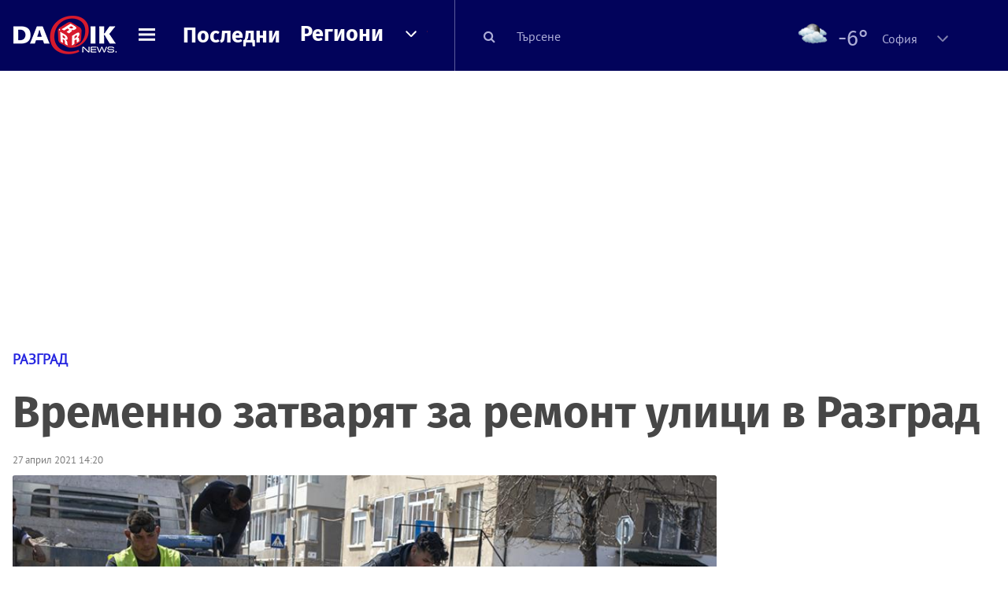

--- FILE ---
content_type: text/html; charset=UTF-8
request_url: https://dariknews.bg/regioni/razgrad/vremenno-zatvariat-za-remont-ulici-v-razgrad-2268694
body_size: 55125
content:
<!DOCTYPE html>
<html lang="bg">
    <head>

        <title>Временно затварят за ремонт улици в Разград|DarikNews.bg</title>
        <meta name="Revisit-After" content="1 Hours" />
        <meta charset="UTF-8">
        <meta name="viewport" content="width=device-width, initial-scale=1">
        <meta name="google-site-verification" content="aVYJeE-ejYKEp7ESRrBHYmdvbLyFNHhE3Jm0kiDR2x4" />
		<meta name="google-site-verification" content="u6_TUAJ-DcNqj5a6_g0ZHk_XL66xOLvi0pHWDbEPMBQ" />
                        <meta name="robots" content="index, follow, max-image-preview:large"> 
                
        
                        <link rel="alternate" type="application/atom+xml" href="https://dariknews.bg/rss/category/63">
         
        
        <link rel="alternate" type="application/rss+xml" href="https://dariknews.bg/rss.php">
       
        <!-- Google Tag Manager -->
<script>(function(w,d,s,l,i){w[l]=w[l]||[];w[l].push({'gtm.start':
        new Date().getTime(),event:'gtm.js'});var f=d.getElementsByTagName(s)[0],
        j=d.createElement(s),dl=l!='dataLayer'?'&l='+l:'';j.async=true;j.src=
        'https://www.googletagmanager.com/gtm.js?id='+i+dl;f.parentNode.insertBefore(j,f);
    })(window,document,'script','dataLayer','GTM-T49S9C');</script>
<!-- End Google Tag Manager -->        <!-- Search features  -->
                                <!-- Favicons -->
        <link rel="apple-touch-icon" sizes="180x180" href="//m.netinfo.bg/dariknews/images/favicons/apple-touch-icon.png">
<!--   TODO remove -->
        <link rel="manifest" href="//dariknews.bg/resources/images/favicons/manifest.json">
        <link rel="mask-icon" href="//m.netinfo.bg/dariknews/images/favicons/safari-pinned-tab.svg">
        <link rel="shortcut icon" href="//m.netinfo.bg/dariknews/images/favicons/favicon.ico" type="image/ico">

        <meta name="theme-color" content="#02035b">

        <!-- Meta tags for SEO -->
        <meta name="application-name" content="Dariknews" />
        <meta name="Language" content="bulgarian" />
        <meta name="Description" content="От първи май до края на месеца се въвежда временна забрана за движение на пътни превозни средства по две улици в Разград, съобщават от общинската..." />
        <meta name="Author" content="Dariknews" />
        <meta name="Copyright" content="&copy; Netinfo 2026 All rights reserved." />
        <meta name="Thumbnail" content="https://mm.netinfo.bg/branding/dbrand.php?p=[base64]" />
                <meta property="fb:admins" content="1617690106"/>
        <meta property="fb:app_id" content="1860229800870464" />
        <!--<meta property="fb:pages" content="124854510925801,223594871271,87478646946" />-->
        <meta property="fb:page_id" content="124854510925801"/>
        <meta property="fb:page_id" content="223594871271"/>
        <meta property="fb:page_id" content="87478646946"/>
        <meta property="og:title" content="Временно затварят за ремонт улици в Разград" />
        <meta property="og:type" content="article" />
        <meta property="og:url" content="https://dariknews.bg/regioni/razgrad/vremenno-zatvariat-za-remont-ulici-v-razgrad-2268694" />
        <meta property="og:image" content="https://mm.netinfo.bg/branding/dbrand.php?p=[base64]" />
        <meta property="og:image:type" content="image/jpeg" />
        <meta property="og:image:width" content="655" />
        <meta property="og:image:height" content="343" />
        <meta property="og:description" content="От първи май до края на месеца се въвежда временна забрана за движение на пътни превозни средства по две улици в Разград, съобщават от общинската..." />
        <meta property="og:site_name" content="dariknews.bg" />
        <meta property="og:locale" content="bg_BG" />
        <meta property="og:updated_time" content="1768785587" />
        <meta name="facebook-domain-verification" content="4pyuxkregzjfv9lapd0rx8e4un6tka" />
        <link rel="image_src" href="https://mm.netinfo.bg/branding/dbrand.php?p=[base64]" />
        <link rel="stylesheet" href="//m.netinfo.bg/dariknews/css/vendor-styles.css?v=51caa4eb">
        <link rel="stylesheet" href="//m.netinfo.bg/dariknews/css/styles.css?v=2026010951caa4eb">

        <script src="//m.netinfo.bg/dariknews/js/vendor/jquery-3.1.1.min.js"></script>
        <script src="https://m.netinfo.bg/assets/richMedia.js?v=03" crossorigin="anonymous"></script>

        <link rel="stylesheet" href="//m.netinfo.bg/dariknews/css/fixes.css?v=90330" />

       

                    <script src="//m.netinfo.bg/dariknews/js/home-page-sidebar-resize.js?v=1.0"></script>
            <script type="text/javascript" src="//m.netinfo.bg/dariknews/js/sticky-custom.js?v=6.0"></script>
            <script type="text/javascript" src="//m.netinfo.bg/dariknews/js/sticky-initialize.js?v=7.0"></script>
        
         
            <script type="application/ld+json">{"@context":"http:\/\/schema.org","@type":"NewsArticle","url":"\/\/dariknews.bg\/regioni\/razgrad\/vremenno-zatvariat-za-remont-ulici-v-razgrad-2268694","mainEntityOfPage":{"type":"WebPage","id":"\/\/dariknews.bg\/regioni\/razgrad\/vremenno-zatvariat-za-remont-ulici-v-razgrad-2268694"},"headline":"\u0412\u0440\u0435\u043c\u0435\u043d\u043d\u043e \u0437\u0430\u0442\u0432\u0430\u0440\u044f\u0442 \u0437\u0430 \u0440\u0435\u043c\u043e\u043d\u0442 \u0443\u043b\u0438\u0446\u0438 \u0432 \u0420\u0430\u0437\u0433\u0440\u0430\u0434","articleBody":"\u041e\u0442 \u043f\u044a\u0440\u0432\u0438 \u043c\u0430\u0439 \u0434\u043e \u043a\u0440\u0430\u044f \u043d\u0430 \u043c\u0435\u0441\u0435\u0446\u0430 \u0441\u0435 \u0432\u044a\u0432\u0435\u0436\u0434\u0430 \u0432\u0440\u0435\u043c\u0435\u043d\u043d\u0430 \u0437\u0430\u0431\u0440\u0430\u043d\u0430 \u0437\u0430 \u0434\u0432\u0438\u0436\u0435\u043d\u0438\u0435 \u043d\u0430 \u043f\u044a\u0442\u043d\u0438 \u043f\u0440\u0435\u0432\u043e\u0437\u043d\u0438 \u0441\u0440\u0435\u0434\u0441\u0442\u0432\u0430 \u043f\u043e \u0434\u0432\u0435 \u0443\u043b\u0438\u0446\u0438 \u0432 \u0420\u0430\u0437\u0433\u0440\u0430\u0434, \u0441\u044a\u043e\u0431\u0449\u0430\u0432\u0430\u0442 \u043e\u0442 \u043e\u0431\u0449\u0438\u043d\u0441\u043a\u0430\u0442\u0430 \u0430\u0434\u043c\u0438\u043d\u0438\u0441\u0442\u0440\u0430\u0446\u0438\u044f.\r\n\r\n\u041e\u0433\u0440\u0430\u043d\u0438\u0447\u0435\u043d\u0438\u044f\u0442\u0430 \u0441\u0430 \u0437\u0430 \u0443\u043b. \"\u0421\u0442\u0440\u0430\u043d\u0434\u0436\u0430\" \u0432 \u0443\u0447\u0430\u0441\u0442\u044a\u043a\u0430 \u043e\u0442 \u0432\u0445\u043e\u0434\u0430 \u0437\u0430 \u041c\u041f\u0421 \u043d\u0430 \u0431\u0435\u043d\u0437\u0438\u043d\u043e\u0441\u0442\u0430\u043d\u0446\u0438\u044f OMV \u0434\u043e \u043a\u0440\u044a\u0441\u0442\u043e\u0432\u0438\u0449\u0435\u0442\u043e \u0441 \u0443\u043b. \"\u042f\u043d\u0442\u0440\u0430\" \u0438 \u0437\u0430 \u0443\u043b. \"\u0414\u0443\u043d\u0430\u0432\" \u0432 \u0443\u0447\u0430\u0441\u0442\u044a\u043a\u0430 \u043e\u0442 \u043a\u0440\u044a\u0441\u0442\u043e\u0432\u0438\u0449\u0435\u0442\u043e \u043d\u0430 \u0443\u043b. \"\u0421\u0442\u0440\u0430\u043d\u0434\u0436\u0430\" \u0434\u043e \u043a\u0440\u044a\u0441\u0442\u043e\u0432\u0438\u0449\u0435\u0442\u043e \u0441 \u0443\u043b. \"\u0422\u043e\u043f\u043e\u043b\u043d\u0438\u0446\u0430\".\r\n\r\n\u0412\u0440\u0435\u043c\u0435\u043d\u043d\u0430\u0442\u0430 \u0437\u0430\u0431\u0440\u0430\u043d\u0430 \u0441\u0435 \u0432\u044a\u0432\u0435\u0436\u0434\u0430 \u0432\u044a\u0432 \u0432\u0440\u044a\u0437\u043a\u0430 \u0441 \u0440\u0435\u043a\u043e\u043d\u0441\u0442\u0440\u0443\u043a\u0446\u0438\u044f \u043d\u0430 \u0443\u043b. \"\u0421\u0442\u0440\u0430\u043d\u0434\u0436\u0430\" \u0438 \u043f\u0440\u0438\u043b\u0435\u0436\u0430\u0449\u0438\u0442\u0435 \u0439 \u043a\u0440\u044a\u0441\u0442\u043e\u0432\u0438\u0449\u0430. \u0412 \u0442\u043e\u0437\u0438 \u043f\u0435\u0440\u0438\u043e\u0434 \u0432\u043e\u0434\u0430\u0447\u0438\u0442\u0435 \u043d\u0430 \u043f\u044a\u0442\u043d\u0438 \u043f\u0440\u0435\u0432\u043e\u0437\u043d\u0438 \u0441\u0440\u0435\u0434\u0441\u0442\u0432\u0430 \u0449\u0435 \u043c\u043e\u0433\u0430\u0442 \u0434\u0430 \u0438\u0437\u043f\u043e\u043b\u0437\u0432\u0430\u0442 \u043e\u0431\u0445\u043e\u0434\u043d\u0438 \u043c\u0430\u0440\u0448\u0440\u0443\u0442\u0438 \u043f\u043e \u0443\u043b\u0438\u0446\u0438\u0442\u0435 \"\u042f\u043d\u0442\u0440\u0430\", \"\u041e\u0441\u044a\u043c\" \u0438 \"\u0422\u043e\u043f\u043e\u043b\u043d\u0438\u0446\u0430\".\r\n\r\n\u041e\u0442 \u043e\u0431\u0449\u0438\u043d\u0430\u0442\u0430 \u043f\u0440\u0438\u043f\u043e\u043c\u043d\u044f\u0442, \u0447\u0435 \u043f\u043e\u0434\u0433\u043e\u0442\u0432\u0438\u0442\u0435\u043b\u043d\u0438\u0442\u0435 \u0440\u0430\u0431\u043e\u0442\u0438 \u043f\u043e \u0440\u0435\u043c\u043e\u043d\u0442\u0430 \u043d\u0430 \u0443\u043b. \"\u0421\u0442\u0440\u0430\u043d\u0434\u0436\u0430\" \u0437\u0430\u043f\u043e\u0447\u043d\u0430\u0445\u0430 \u0432 \u043d\u0430\u0447\u0430\u043b\u043e\u0442\u043e \u043d\u0430 \u0442\u043e\u0437\u0438 \u043c\u0435\u0441\u0435\u0446. \u041f\u0440\u043e\u0435\u043a\u0442\u044a\u0442 \u0432\u043a\u043b\u044e\u0447\u0432\u0430 \u0438\u0437\u0433\u0440\u0430\u0436\u0434\u0430\u043d\u0435 \u043d\u0430 \u043d\u043e\u0432\u043e \u043a\u0440\u044a\u0433\u043e\u0432\u043e \u043a\u0440\u044a\u0441\u0442\u043e\u0432\u0438\u0449\u0435 \u043d\u0430 \u0443\u043b. \"\u0421\u0442\u0440\u0430\u043d\u0434\u0436\u0430\" \u0438 \u0443\u043b. \"\u0414\u0443\u043d\u0430\u0432\" \u0438 \u0440\u0435\u043c\u043e\u043d\u0442 \u043d\u0430 \u0443\u0447\u0430\u0441\u0442\u044a\u043a\u0430 \u043e\u0442 490 \u043c\u0435\u0442\u0440\u0430 \u043e\u0442 \u0442\u043e\u0432\u0430 \u043a\u0440\u044a\u0441\u0442\u043e\u0432\u0438\u0449\u0435 \u0434\u043e \u043a\u0440\u044a\u0441\u0442\u043e\u0432\u0438\u0449\u0435\u0442\u043e \u0441 \u0431\u0443\u043b. \"\u0410\u043f\u0440\u0438\u043b\u0441\u043a\u043e \u0432\u044a\u0441\u0442\u0430\u043d\u0438\u0435\".\r\n\r\n\u0421\u0442\u043e\u0439\u043d\u043e\u0441\u0442\u0442\u0430 \u043d\u0430 \u0440\u0435\u043c\u043e\u043d\u0442\u043d\u0438\u0442\u0435 \u0434\u0435\u0439\u043d\u043e\u0441\u0442\u0438 \u0432\u044a\u0437\u043b\u0438\u0437\u0430 \u043d\u0430 382 000 \u043b\u0432., \u043a\u0430\u0442\u043e \u0441\u0440\u0435\u0434\u0441\u0442\u0432\u0430\u0442\u0430 \u0441\u0430 \u043e\u0442 \u0431\u044e\u0434\u0436\u0435\u0442\u0430 \u043d\u0430 \u043e\u0431\u0449\u0438\u043d\u0430\u0442\u0430.\r\n\u00a0    \n     \n        window.teads_analytics = window.teads_analytics || {};\n        window.teads_analytics.analytics_tag_id = \"PUB_26730\";\n        window.teads_analytics.share = window.teads_analytics.share || function() {\n          ;(window.teads_analytics.shared_data = window.teads_analytics.shared_data || []).push(arguments)\n        };\n      \n      \n","image":{"@type":"ImageObject","contentUrl":"\/\/m.netinfo.bg\/media\/images\/46353\/46353907\/991-ratio-remont.jpg","encodingFormat":"image\/jpeg","url":"\/\/dariknews.bg\/regioni\/razgrad\/vremenno-zatvariat-za-remont-ulici-v-razgrad-2268694"},"inLanguage":"bg_BG","datePublished":"2021-04-27T14:20:00+03:00","dateModified":"1970-01-01T02:00:00+02:00","articleSection":"https:\/\/dariknews.bg\/regioni\/razgrad","publisher":{"@type":"Organization","name":"Dariknews.bg","sameAs":"https:\/\/dariknews.bg","logo":{"@type":"ImageObject","url":"https:\/\/m.netinfo.bg\/dariknews\/images\/logo.png"}},"name":"\u0412\u0440\u0435\u043c\u0435\u043d\u043d\u043e \u0437\u0430\u0442\u0432\u0430\u0440\u044f\u0442 \u0437\u0430 \u0440\u0435\u043c\u043e\u043d\u0442 \u0443\u043b\u0438\u0446\u0438 \u0432 \u0420\u0430\u0437\u0433\u0440\u0430\u0434","description":"\u041e\u0442 \u043f\u044a\u0440\u0432\u0438 \u043c\u0430\u0439 \u0434\u043e \u043a\u0440\u0430\u044f \u043d\u0430 \u043c\u0435\u0441\u0435\u0446\u0430 \u0441\u0435 \u0432\u044a\u0432\u0435\u0436\u0434\u0430 \u0432\u0440\u0435\u043c\u0435\u043d\u043d\u0430 \u0437\u0430\u0431\u0440\u0430\u043d\u0430 \u0437\u0430 \u0434\u0432\u0438\u0436\u0435\u043d\u0438\u0435 \u043d\u0430 \u043f\u044a\u0442\u043d\u0438 \u043f\u0440\u0435\u0432\u043e\u0437\u043d\u0438 ..."}</script>
                              <script type="application/ld+json">{"@context":"http:\/\/schema.org","@type":"BreadcrumbList","itemListElement":[{"@type":"ListItem","position":1,"name":"DarikNews.bg - \u041d\u043e\u0432\u0438\u043d\u0438 \u043e\u0442 \u0411\u044a\u043b\u0433\u0430\u0440\u0438\u044f \u0438 \u0421\u0432\u0435\u0442\u0430","item":"https:\/\/dariknews.bg\/"},{"@type":"ListItem","position":2,"name":"\u0420\u0435\u0433\u0438\u043e\u043d\u0438","item":"https:\/\/dariknews.bg\/regioni"},{"@type":"ListItem","position":3,"name":"\u0420\u0430\u0437\u0433\u0440\u0430\u0434","item":"https:\/\/dariknews.bg\/regioni\/razgrad"},{"@type":"ListItem","position":4,"name":"\u0412\u0440\u0435\u043c\u0435\u043d\u043d\u043e \u0437\u0430\u0442\u0432\u0430\u0440\u044f\u0442 \u0437\u0430 \u0440\u0435\u043c\u043e\u043d\u0442 \u0443\u043b\u0438\u0446\u0438 \u0432 \u0420\u0430\u0437\u0433\u0440\u0430\u0434"}]}</script>
                  
                    <link rel="canonical" href="https://dariknews.bg/regioni/razgrad/vremenno-zatvariat-za-remont-ulici-v-razgrad-2268694" />
        
        
        <script type="application/ld+json">
        {
            "@context": "https://schema.org",
            "@type": "Organization",
            "name": "Dariknews.bg",
            "url": "https://dariknews.bg",
            "logo": "https://m.netinfo.bg/dariknews/images/logo.png",
            "sameAs": "https://www.facebook.com/dariknews.bg/"
        }
        </script>
                 <script>
            document.domain='dariknews.bg';
        </script>
        <script>
            $(document).ready(function(){
                $('.search-md-up').on('click tap', function () {
                    var q = $('#search_for').val();
                    window.location.replace("https://dariknews.bg/tarsene?q=" + q);
                });

                $('.search-bar .search').on('click tap', function () {
                    var q = $('#search_for_mobile').val();
                    window.location.replace("https://dariknews.bg/tarsene?q=" + q);
                });
                             
                $("#search_for").on('keyup', function (e) {
                    if (e.keyCode === 13) {
                        var q = $('#search_for').val();
                        window.location.replace("https://dariknews.bg/tarsene?q=" + q);
                    }
                });
                
                $("#search_menu").on('keyup', function (e) {
                    if (e.keyCode === 13) {
                        var q = $('#search_menu').val();
                        window.location.replace("https://dariknews.bg/tarsene?q=" + q);
                    }
                });
                
                 $('#button_search').on('click tap', function () {
                    var q = $('#search_menu').val();
                    window.location.replace("https://dariknews.bg/tarsene?q=" + q);
                });
                
                $("#search_for_mobile").keypress(function (e) {
                    if (e.which === 13) {
                        var q = $('#search_for_mobile').val();
                        window.location.replace("https://dariknews.bg/tarsene?q=" + q);
                    };
                });
            });
            
            $('#search_for').keypress(function (e) {
                if (e.which === 13) {
                    $('.search-button').trigger('click');
                    return false;
                }
            });

            $('#search_for_mobile').keypress(function (e) {
                if (e.which === 13) {
                    $('.search-bar .search').trigger('click');
                    return false;
                }
            });
            
        </script>
        <style>
            .heading-2-site {
                position: relative;
                top: -1px;
                margin-left: 8px;
                padding-right: 17px;
                font: 12px Arial;
                color: #0505a6;
                background: url(//m.netinfo.bg/dariknews/images/darik-sprite_02.png) no-repeat 100% -908px;
                text-shadow: 1px 1px #fff;
            }
        </style>
      
    </head>
    <body id="home" class="brandable">
    <!-- Google Tag Manager (noscript) -->
<noscript><iframe src="https://www.googletagmanager.com/ns.html?id=GTM-T49S9C"
                  height="0" width="0" style="display:none;visibility:hidden"></iframe></noscript>
<!-- End Google Tag Manager (noscript) -->        <div class="page-wrapper">
                    <script type="text/javascript">
			function getCookie(name) {
			  var value = "; " + document.cookie;
			  var parts = value.split("; " + name + "=");
			  if (parts.length == 2) return parts.pop().split(";").shift();
			}
			
            var segmentsnetinfo;
            var dmpcity;
            var sas_target_netinfo="";
			
			
			if (typeof(Storage) !== "undefined") {
				segmentsnetinfo = localStorage.getItem('NetinfoSegs');
				dmpcity = localStorage.getItem('NetinfoRegion');
			} else if(navigator.cookieEnabled) {
				segmentsnetinfo = getCookie('NetinfoSegs');
				dmpcity = getCookie('NetinfoRegion');
			}

			if(segmentsnetinfo != null) {
				segmentsnetinfo = segmentsnetinfo.replace(/\[|\]/g, '');
				segmentsnetinfo = segmentsnetinfo.split('.');
					   
				for(x in segmentsnetinfo) {
					sas_target_netinfo+='netinfodmp='+segmentsnetinfo[x]+';';
				}
			} 
			if(dmpcity != null) {
				sas_target_netinfo+='dmpcity='+dmpcity+';';
			}
        </script>


<style>
    /*banners - no more iframe resizer. CSS fix*/
    .h300 {
        min-height:300px;
    }
    .h250 {
        min-height:250px;
    }
    .h600 {
        min-height:600px;
    }
</style>

<script src="//ced.sascdn.com/tag/363/smart.js" type="text/javascript" async></script>


<script async src="https://securepubads.g.doubleclick.net/tag/js/gpt.js"></script>

<script>
  var googletag = googletag || {};
  googletag.cmd = googletag.cmd || [];
</script>

<!--<script>


  googletag.cmd.push(function() {
//Desktop
    googletag.defineSlot('/157018629/Dariknews_bg/Desktop/All_Pages/Hidden/Richmedia', [1, 1], 'div-gpt-ad-1526039860444-0').addService(googletag.pubads());
    googletag.defineSlot('/157018629/Dariknews_bg/Desktop/All_Pages/Leaderboard/ATF', [[970, 250], [1, 1], [728, 90]], 'div-gpt-ad-1526039860444-1').addService(googletag.pubads());
    googletag.defineSlot('/157018629/Dariknews_bg/Desktop/All_Pages/Leaderboard/BTF', [[1, 1], [980, 300]], 'div-gpt-ad-1526039860444-2').addService(googletag.pubads());
    googletag.defineSlot('/157018629/Dariknews_bg/Desktop/All_Pages/Leaderboard/BTF2', [[1457, 377], [980, 300]], 'div-gpt-ad-1526039860444-3').addService(googletag.pubads());
    googletag.defineSlot('/157018629/Dariknews_bg/Desktop/All_Pages/Native_ads/Native', [[1, 1], [361, 102]], 'div-gpt-ad-1526039860444-4').addService(googletag.pubads());
    googletag.defineSlot('/157018629/Dariknews_bg/Desktop/All_Pages/Rectangle/ATF', [[300, 600], [1, 1], [300, 250]], 'div-gpt-ad-1526039860444-5').addService(googletag.pubads());
    googletag.defineSlot('/157018629/Dariknews_bg/Desktop/All_Pages/Rectangle/BTF', [[300, 600], [1, 1], [300, 250]], 'div-gpt-ad-1526039860444-6').addService(googletag.pubads());
    googletag.defineSlot('/157018629/Dariknews_bg/Desktop/All_Pages/Rectangle/BTF2', [[300, 600], [1, 1], [300, 250]], 'div-gpt-ad-1526039860444-7').addService(googletag.pubads());
    googletag.defineSlot('/157018629/Dariknews_bg/Desktop/Gallery_Page/Rectangle/ATF', [[1, 1], [300, 250]], 'div-gpt-ad-1526976459747-0').addService(googletag.pubads());
    //Mobile
    googletag.defineSlot('/157018629/Dariknews_bg/Mobile/All_Pages/Hidden/Richmedia', [[300, 300], [350, 450], [1, 1]], 'div-gpt-ad-1526285834569-0').addService(googletag.pubads());
    googletag.defineSlot('/157018629/Dariknews_bg/Mobile/All_Pages/Leaderboard/Backdrop', [[1, 1], [320, 100]], 'div-gpt-ad-1526285834569-1').addService(googletag.pubads());
    googletag.defineSlot('/157018629/Dariknews_bg/Mobile/All_Pages/Native_ads/Native', [1, 1], 'div-gpt-ad-1526285834569-2').addService(googletag.pubads());
    googletag.defineSlot('/157018629/Dariknews_bg/Mobile/All_Pages/Rectangle/ATF', [[300, 250], [300, 600], [1, 1]], 'div-gpt-ad-1526285834569-3').addService(googletag.pubads());
    googletag.defineSlot('/157018629/Dariknews_bg/Mobile/All_Pages/Rectangle/BTF', [[300, 250], [300, 600], [1, 1]], 'div-gpt-ad-1526285834569-4').addService(googletag.pubads());



    googletag.pubads().setTargeting('cid', ['news']);
    //googletag.pubads().enableSyncRendering();
    googletag.pubads().enableSingleRequest();
    googletag.enableServices();
  });
</script>-->


<script src="https://bimg.abv.bg/Sales/verticals.js" ></script>
<script type="text/javascript" src="https://lib.wtg-ads.com/publisher/dariknews.bg/lib.min.js" async=""></script>
<script>
var w2g = w2g || {};
      w2g.targeting = {};
      //w2g.hostname = 'dariknews.bg'; 
        
        /* modify SAS target with Krux segments */
        sas_target = 'safe=1;type=article;aid=2268694;cid=regioni;cid=razgrad;';
        sas_target += ';' + sas_target_netinfo;
        sas_target = sas_target.replace("&", ";");
        /* modify SAS target with Krux segments */
        
    $.ajax({
        url: '/ivt.php?ip=3.14.249.215',
        type: 'GET',
        dataType: 'text',
        timeout: 700,//ms
        success: function (data) {
            if(isBot() && data.toString()=='0'){//if IP is botnetwork - no need to check the user agent as well
                data='1';
            }
            sas_target += ';ivt=' + data + ';';;
            w2g.targeting['ivt'] = [data];//JIC
            console.log("ivt: " + data );
        },
        error: function (error) {
            sas_target += ';ivt=0;';
            w2g.targeting['ivt'] = ['0'];//JIC
            console.log("ivt failed: ", error);
        }
    });
        
        var dfp_target=sas_target.split(";"); 
        dfp_target.forEach(function(entry) {
            onetarget=entry.split("=");
            if( (w2g.targeting[onetarget[0]] === 'undefined' || w2g.targeting[onetarget[0]] === null || !w2g.targeting[onetarget[0]]) && typeof onetarget[1] !== 'undefined') {
                w2g.targeting[onetarget[0]] = [onetarget[1]];
            } else if(typeof onetarget[1] !== 'undefined'){  
                w2g.targeting[onetarget[0]].push(onetarget[1]);
            }
        });
        
        

        
   w2g.cmd = w2g.cmd || [];

    //cookie must contain string "2222222" or with more "2" (up to 15)
    if(/2{5,15}/.test(getCookie('netinfo_consent_bit'))){
        var consent = true;
    } 
   if(typeof consent !== 'undefined') {
       w2g.cmd.push(function () {
           w2g.run(consent);
       });
   }
   
   
    function isBot() {
        const userAgent = navigator.userAgent.toLowerCase();
        const botUserAgents = [
            'googlebot',
            'bingbot',
            'yandexbot',
            'baiduspider',
            'mj12bot',
            'ahrefsbot',
            'duckduckbot',
            'facebot', 
            'twitterbot', 
            'linkedinbot', 
            'slurp', 
            'archive.org_bot', 
            'applebot', 
            'tumblr',
            'redditbot',
            'slackbot', 
            'discordbot', 
            'zoominfo', 
            'semrushbot',
            'uptimerobot', 
            'whatsapp', 
        ];

        return botUserAgents.some(bot => userAgent.includes(bot));
    }
</script>            <header id="WPHeader">
                <div class="dk-header" >
                    <div class="header-content clearfix">
                        <div class="logo-wrapper">
                            <a href="//dariknews.bg/" class="gtm-HeaderLogo-click bd-logo">
                                <!-- change logo -->
                                <img src="//m.netinfo.bg/dariknews/images/logo.png" alt="Dariknews.bg" />                                

                                </a>
                        </div>
                      
                        <div id="open_menu_nav" class="menu-wrapper">
                            <div id="open_menu_inner" class="menu"></div>
                        </div>  
                        <div class="menu-news"> 
                            <div class="menu-text-item"><a href="//dariknews.bg/novini" class="gtm-HeaderMenu-click">Последни</a></div>
                        </div>

                        <!-- regions navigation -->
<div class="menu-regions dk-relative clearfix">
    <div class="dk-nav-x dk-relative">
        <div class="menu-text-item dk-relative">
            <a href="//dariknews.bg/regioni" class="gtm-HeaderRegionsMenu-click">Региони</a>
        </div> 
        <div class="red-arrow"><span>&nbsp;</span></div>
    </div>

    <nav class="dk-dropdownNav">
        <ul>
                                                <li class="kiustendil ">
                        <a href="//dariknews.bg/regioni/kiustendil" title="Новини от Кюстендил" itemprop="url" class="gtm-HeaderRegionsMenu-click">
                            Кюстендил                        </a>
                    </li>
                                    <li class="razgrad ">
                        <a href="//dariknews.bg/regioni/razgrad" title="Новини от Разград" itemprop="url" class="gtm-HeaderRegionsMenu-click">
                            Разград                        </a>
                    </li>
                                    <li class="varna ">
                        <a href="//dariknews.bg/regioni/varna" title="Новини от Варна" itemprop="url" class="gtm-HeaderRegionsMenu-click">
                            Варна                        </a>
                    </li>
                                    <li class="plovdiv ">
                        <a href="//dariknews.bg/regioni/plovdiv" title="Новини от Пловдив" itemprop="url" class="gtm-HeaderRegionsMenu-click">
                            Пловдив                        </a>
                    </li>
                                    <li class="gabrovo ">
                        <a href="//dariknews.bg/regioni/gabrovo" title="Новини от Габрово" itemprop="url" class="gtm-HeaderRegionsMenu-click">
                            Габрово                        </a>
                    </li>
                                    <li class="shumen ">
                        <a href="//dariknews.bg/regioni/shumen" title="Новини от Шумен" itemprop="url" class="gtm-HeaderRegionsMenu-click">
                            Шумен                        </a>
                    </li>
                                    <li class="veliko-tyrnovo ">
                        <a href="//dariknews.bg/regioni/veliko-tyrnovo" title="Новини от В. Търново" itemprop="url" class="gtm-HeaderRegionsMenu-click">
                            В. Търново                        </a>
                    </li>
                                    <li class="sofiia ">
                        <a href="//dariknews.bg/regioni/sofiia" title="Новини от София" itemprop="url" class="gtm-HeaderRegionsMenu-click">
                            София                        </a>
                    </li>
                                    <li class="stara-zagora ">
                        <a href="//dariknews.bg/regioni/stara-zagora" title="Новини от Ст. Загора" itemprop="url" class="gtm-HeaderRegionsMenu-click">
                            Ст. Загора                        </a>
                    </li>
                                    <li class="haskovo ">
                        <a href="//dariknews.bg/regioni/haskovo" title="Новини от Хасково" itemprop="url" class="gtm-HeaderRegionsMenu-click">
                            Хасково                        </a>
                    </li>
                                    <li class="ruse ">
                        <a href="//dariknews.bg/regioni/ruse" title="Новини от Русе" itemprop="url" class="gtm-HeaderRegionsMenu-click">
                            Русе                        </a>
                    </li>
                                    <li class="burgas ">
                        <a href="//dariknews.bg/regioni/burgas" title="Новини от Бургас" itemprop="url" class="gtm-HeaderRegionsMenu-click">
                            Бургас                        </a>
                    </li>
                                    <li class="dobrich ">
                        <a href="//dariknews.bg/regioni/dobrich" title="Новини от Добрич" itemprop="url" class="gtm-HeaderRegionsMenu-click">
                            Добрич                        </a>
                    </li>
                                    <li class="blagoevgrad ">
                        <a href="//dariknews.bg/regioni/blagoevgrad" title="Новини от Благоевград" itemprop="url" class="gtm-HeaderRegionsMenu-click">
                            Благоевград                        </a>
                    </li>
                                    <li class="vraca ">
                        <a href="//dariknews.bg/regioni/vraca" title="Новини от Враца" itemprop="url" class="gtm-HeaderRegionsMenu-click">
                            Враца                        </a>
                    </li>
                                    <li class="pleven ">
                        <a href="//dariknews.bg/regioni/pleven" title="Новини от Плевен" itemprop="url" class="gtm-HeaderRegionsMenu-click">
                            Плевен                        </a>
                    </li>
                                    <li class="kyrdzhali ">
                        <a href="//dariknews.bg/regioni/kyrdzhali" title="Новини от Кърджали" itemprop="url" class="gtm-HeaderRegionsMenu-click">
                            Кърджали                        </a>
                    </li>
                                    <li class="montana ">
                        <a href="//dariknews.bg/regioni/montana" title="Новини от Монтана" itemprop="url" class="gtm-HeaderRegionsMenu-click">
                            Монтана                        </a>
                    </li>
                                    <li class="sliven ">
                        <a href="//dariknews.bg/regioni/sliven" title="Новини от Сливен" itemprop="url" class="gtm-HeaderRegionsMenu-click">
                            Сливен                        </a>
                    </li>
                                    <li class="lovech ">
                        <a href="//dariknews.bg/regioni/lovech" title="Новини от Ловеч" itemprop="url" class="gtm-HeaderRegionsMenu-click">
                            Ловеч                        </a>
                    </li>
                                    <li class="pernik ">
                        <a href="//dariknews.bg/regioni/pernik" title="Новини от Перник" itemprop="url" class="gtm-HeaderRegionsMenu-click">
                            Перник                        </a>
                    </li>
                                    <li class="yambol ">
                        <a href="//dariknews.bg/regioni/yambol" title="Новини от Ямбол" itemprop="url" class="gtm-HeaderRegionsMenu-click">
                            Ямбол                        </a>
                    </li>
                                    <li class="tyrgovishte ">
                        <a href="//dariknews.bg/regioni/tyrgovishte" title="Новини от Търговище" itemprop="url" class="gtm-HeaderRegionsMenu-click">
                            Търговище                        </a>
                    </li>
                                    <li class="silistra ">
                        <a href="//dariknews.bg/regioni/silistra" title="Новини от Силистра" itemprop="url" class="gtm-HeaderRegionsMenu-click">
                            Силистра                        </a>
                    </li>
                                    <li class="Pazardzhik ">
                        <a href="//dariknews.bg/regioni/Pazardzhik" title="Новини от Пазарджик" itemprop="url" class="gtm-HeaderRegionsMenu-click">
                            Пазарджик                        </a>
                    </li>
                                    <li class="Smolyan ">
                        <a href="//dariknews.bg/regioni/Smolyan" title="Новини от Смолян" itemprop="url" class="gtm-HeaderRegionsMenu-click">
                            Смолян                        </a>
                    </li>
                                    <li class="vidin ">
                        <a href="//dariknews.bg/regioni/vidin" title="Новини от Видин" itemprop="url" class="gtm-HeaderRegionsMenu-click">
                            Видин                        </a>
                    </li>
                            	     <li class="all"><a href="//dariknews.bg/regioni" title="Новини от Всички" itemprop="url" class="gtm-HeaderRegionsMenu-click">Всички</a></li>
        </ul>
    </nav>

</div>
<!-- /regions navigation -->


  
                          
                                                
                        

                        <div class="search-lg"> 
                            <button class="search-md-up search-button">
                                <i class="fa fa-search" aria-hidden="true"></i>
                            </button>
                            <input type="text" id="search_for" placeholder="Търсене" />
                        </div>
                        <div class="search-md-down search-button">
                            <button class="show-search"><i class="fa fa-search"></i></button>
                        </div>
                        <script>
    $(document).ready(function () {
        $('#weather_choose li').on('click', function () {
            var li = $(this);
            setCookie('show_weather', li.attr('data-id'), 30);
            //Parse json for wearher_id
            $.getJSON("//dariknews.bg/resources/feeds/weather/json_weather_" + li.attr('data-id') + ".json", function (data) {
                $('#weather .current-temp').html(parseInt(data.current.temperature) + "&#176;");
                $('#weather .current-temp-feels > span').html(parseInt(data.current.feelslike) + "&#176;");
                $('#weather .city').html(data.location.lnamebg);
                $('#weather .sinoptik-last-update > span').html(data.current.time);
                $('#weather .current-locaton-moreinfo').html(data.current.sname);
                $("#weather .sinoptik-block-categories").attr('href', 'https://www.sinoptik.bg/s-' + data.location.id );
                $("#weather .weather-icon").attr('src', 'https://m.netinfo.bg/sinoptik/icons/middle/' + data.current.symbol + '.png');
                $("#sinoptik_url").attr('href', 'https://www.sinoptik.bg/' + data.location.lnameen + '-' + data.location.cnameen+'-'+data.location.id );
            });
        });
    });
</script>

<div id="weather" class="weather-info clearfix">
    <div class="cont-weather-categories">
		<a id="sinoptik_url" class="sinoptik-url" href="https://www.sinoptik.bg/Sofia-Bulgaria-100727011" target="_blank">
			<img class="weather-icon-categories weather-icon" src="https://m.netinfo.bg/sinoptik/icons/middle/n300.png" />
			<span class="current-temp">-6&#176;</span>
			<div class="city">София</div>
        </a>
        <div class="white-arrow"><span>&nbsp;</span></div>
    </div>



    <div id="weather_choose" class="dk-whiteBorderedNav-wrapper">  
        <nav class="dk-dropdownNav dk-whiteBorderedNav">
            <div class="dk-nav-x"></div>
            <a class="sinoptik-block-categories" target="_blank" href="https://sinoptik.bg/s-100727011">
                <p class="sinoptik-block-top-info">
                    <span class="sinoptik-location-name city">София</span>
                    <span class="sinoptik-last-update">Обновена в <span>03:10</span> часа</span>
                </p>
                <p class="sinoptik-info-weather">
                    <img class="weather-icon" src="https://m4.netinfo.bg/sinoptik/icons/middle/d100.png" />
                </p>
                <p class="sinoptik-temp-categories">
                    <span class="current-temp">-6°</span>
                    <span class="current-temp-feels">Усеща се <span>-9°</span></span>
                </p>
                <p class="current-locaton-moreinfo">Предимно облачно</p>
                
                <span class="sinoptik-link-caterogies">Пълна прогноза на <b>Sinoptik.bg</b></span>
            </a>
            <ul>
                                                            <a href="javascript://" class="gtm-HeaderWeather-click">
                            <li data-id="29" class="kiustendil ">
                                Кюстендил                            </li>
                        </a>
                                            <a href="javascript://" class="gtm-HeaderWeather-click">
                            <li data-id="63" class="razgrad ">
                                Разград                            </li>
                        </a>
                                            <a href="javascript://" class="gtm-HeaderWeather-click">
                            <li data-id="18" class="varna ">
                                Варна                            </li>
                        </a>
                                            <a href="javascript://" class="gtm-HeaderWeather-click">
                            <li data-id="19" class="plovdiv ">
                                Пловдив                            </li>
                        </a>
                                            <a href="javascript://" class="gtm-HeaderWeather-click">
                            <li data-id="25" class="gabrovo ">
                                Габрово                            </li>
                        </a>
                                            <a href="javascript://" class="gtm-HeaderWeather-click">
                            <li data-id="27" class="shumen ">
                                Шумен                            </li>
                        </a>
                                            <a href="javascript://" class="gtm-HeaderWeather-click">
                            <li data-id="31" class="veliko-tyrnovo ">
                                В. Търново                            </li>
                        </a>
                                            <a href="javascript://" class="gtm-HeaderWeather-click">
                            <li data-id="36" class="sofiia ">
                                София                            </li>
                        </a>
                                            <a href="javascript://" class="gtm-HeaderWeather-click">
                            <li data-id="32" class="stara-zagora ">
                                Ст. Загора                            </li>
                        </a>
                                            <a href="javascript://" class="gtm-HeaderWeather-click">
                            <li data-id="22" class="haskovo ">
                                Хасково                            </li>
                        </a>
                                            <a href="javascript://" class="gtm-HeaderWeather-click">
                            <li data-id="23" class="ruse ">
                                Русе                            </li>
                        </a>
                                            <a href="javascript://" class="gtm-HeaderWeather-click">
                            <li data-id="24" class="burgas ">
                                Бургас                            </li>
                        </a>
                                            <a href="javascript://" class="gtm-HeaderWeather-click">
                            <li data-id="26" class="dobrich ">
                                Добрич                            </li>
                        </a>
                                            <a href="javascript://" class="gtm-HeaderWeather-click">
                            <li data-id="20" class="blagoevgrad ">
                                Благоевград                            </li>
                        </a>
                                            <a href="javascript://" class="gtm-HeaderWeather-click">
                            <li data-id="28" class="vraca ">
                                Враца                            </li>
                        </a>
                                            <a href="javascript://" class="gtm-HeaderWeather-click">
                            <li data-id="30" class="pleven ">
                                Плевен                            </li>
                        </a>
                                            <a href="javascript://" class="gtm-HeaderWeather-click">
                            <li data-id="33" class="kyrdzhali ">
                                Кърджали                            </li>
                        </a>
                                            <a href="javascript://" class="gtm-HeaderWeather-click">
                            <li data-id="57" class="montana ">
                                Монтана                            </li>
                        </a>
                                            <a href="javascript://" class="gtm-HeaderWeather-click">
                            <li data-id="21" class="sliven ">
                                Сливен                            </li>
                        </a>
                                            <a href="javascript://" class="gtm-HeaderWeather-click">
                            <li data-id="55" class="lovech ">
                                Ловеч                            </li>
                        </a>
                                            <a href="javascript://" class="gtm-HeaderWeather-click">
                            <li data-id="61" class="pernik ">
                                Перник                            </li>
                        </a>
                                            <a href="javascript://" class="gtm-HeaderWeather-click">
                            <li data-id="51" class="yambol ">
                                Ямбол                            </li>
                        </a>
                                            <a href="javascript://" class="gtm-HeaderWeather-click">
                            <li data-id="69" class="tyrgovishte ">
                                Търговище                            </li>
                        </a>
                                            <a href="javascript://" class="gtm-HeaderWeather-click">
                            <li data-id="65" class="silistra ">
                                Силистра                            </li>
                        </a>
                                            <a href="javascript://" class="gtm-HeaderWeather-click">
                            <li data-id="2015" class="Pazardzhik ">
                                Пазарджик                            </li>
                        </a>
                                            <a href="javascript://" class="gtm-HeaderWeather-click">
                            <li data-id="2016" class="Smolyan ">
                                Смолян                            </li>
                        </a>
                                            <a href="javascript://" class="gtm-HeaderWeather-click">
                            <li data-id="53" class="vidin ">
                                Видин                            </li>
                        </a>
                                                </ul> 
        </nav>
    </div>
</div>
                    </div> 
                    <div class="search-bar">
                        <meta itemprop="target" content="/tarsene?q={q}"/>
                        <input id="search_for_mobile" type="search"  value="" itemprop="query-input" name="q" />
                        <button class="search"><i class="fa fa-search"></i></button>
                        <button class="close-search"><i class="fa fa-times"></i></button>
                    </div>

                </div>
                

<script>

    var message_status = getCookie('important_message_close'),
    message_key = '';

    if ($('.flashNews').hasClass('flashNews')) {
        $('body').addClass('flashNews')
    }

    // click X button
    var showMsg = localStorage.getItem('showMsg'),
        btn = $('.close-btn'),
        flashNews = $('.flashNews');

    btn.on('click', function (event) {
        event.stopPropagation();
        //flashNews.hide();
        $("#flashNews").hide();
        $('body').removeClass('flash-news');
        localStorage.setItem('showMsg', 'false');
        setCookie('important_message_close', message_key, 1);
    });

    function setCookie(cname, cvalue, exdays) {
        var d = new Date();
        d.setTime(d.getTime() + (exdays * 24 * 60 * 60 * 1000));
        var expires = "expires=" + d.toUTCString();
        document.cookie = cname + "=" + cvalue + ";" + expires + ";path=/";
    }

    function getCookie(cname) {
        var name = cname + '=',
            decodedCookie = decodeURIComponent(document.cookie),
            ca = decodedCookie.split(';');

        for (var i = 0; i < ca.length; i++) {
            var c = ca[i];
            while (c.charAt(0) == ' ') {
                c = c.substring(1);
            }
            if (c.indexOf(name) == 0) {
                return c.substring(name.length, c.length);
            }
        }

        return;
    }
    
</script>                <nav id="nav_menu_content" class="dk-dropdownNav dk-blueNav" itemscope>
                    <div class="container">
                        <div class="dk-nav-x"></div>
                    </div>
                    <ul class="container">
                        <li class="menu-search"> 
                            <input type="text" id="search_menu" placeholder="Търсене">
                            <button id="button_search" class="search-md-up search-button">
                                <i class="fa fa-search" aria-hidden="true"></i>
                            </button>
                        </li>
                                                                                                                            <li class="bylgariia ">
                                            <a href="//dariknews.bg/bylgariia" title="Новини от България" itemprop="url" class="gtm-HeaderMenu-click">
                                                България                                            </a>
                                        </li>
                                                                                                        <li class="izbori ">
                                            <a href="//dariknews.bg/izbori" title="Новини от Парламентарни избори" itemprop="url" class="gtm-HeaderMenu-click">
                                                Парламентарни избори                                            </a>
                                        </li>
                                                                                                        <li class="biznes ">
                                            <a href="//dariknews.bg/biznes" title="Новини от Бизнес" itemprop="url" class="gtm-HeaderMenu-click">
                                                Бизнес                                            </a>
                                        </li>
                                                                                                        <li class="sviat ">
                                            <a href="//dariknews.bg/sviat" title="Новини от Свят" itemprop="url" class="gtm-HeaderMenu-click">
                                                Свят                                            </a>
                                        </li>
                                                                                                        <li class="interviu ">
                                            <a href="//dariknews.bg/interviu" title="Новини от Интервю" itemprop="url" class="gtm-HeaderMenu-click">
                                                Интервю                                            </a>
                                        </li>
                                                                                                        <li class="komentar ">
                                            <a href="//dariknews.bg/komentar" title="Новини от Коментар" itemprop="url" class="gtm-HeaderMenu-click">
                                                Коментар                                            </a>
                                        </li>
                                                                                                        <li class="liubopitno ">
                                            <a href="//dariknews.bg/liubopitno" title="Новини от Любопитно" itemprop="url" class="gtm-HeaderMenu-click">
                                                Любопитно                                            </a>
                                        </li>
                                                                                                        <li class="tehnologii ">
                                            <a href="//dariknews.bg/tehnologii" title="Новини от Технологии" itemprop="url" class="gtm-HeaderMenu-click">
                                                Технологии                                            </a>
                                        </li>
                                                                                                        <li class="obshtestvo ">
                                            <a href="//dariknews.bg/obshtestvo" title="Новини от Общество" itemprop="url" class="gtm-HeaderMenu-click">
                                                Общество                                            </a>
                                        </li>
                                                                                                        <li class="inenglish ">
                                            <a href="//dariknews.bg/inenglish" title="Новини от News in English" itemprop="url" class="gtm-HeaderMenu-click">
                                                News in English                                            </a>
                                        </li>
                                
                        <li><a href="//dariknews.bg/v-snimki" itemprop="url" class="gtm-HeaderMenu-click">В снимки</a></li>
                        <li><a href="//dariknews.bg/sportnews">Спорт</a></li>
                        <!--<li><a href="//dariknews.bg/na-uchilishte">На училище</a></li> -->
                    </ul>
                </nav>
            </header>


            <main class="page dk-article">
                <div class="container">
                                            <div class="banner-wrapper banner-leaderboard leaderboard-desktop">
    <!-- /157018629/Dariknews_bg/Desktop/All_Pages/Leaderboard/ATF -->
    <div id='div-gpt-ad-1526039860444-1'></div>
    <center><div class="banner-wrapper-inner"></div></center>
</div>
                                        
                    <!-- <div class="row banner-leaderboard-top banner-adWise">
                        <center>
    <script>
        //create fake element, that will be removed by AdBlocker
        var test = document.createElement('div');
        test.innerHTML = '&nbsp;';
        test.className = 'adsbox';
        document.body.appendChild(test);

        //if that element is remved - show Adwise
        if (test.offsetHeight === 0) {
            adwise_w = 728;
            adwise_h = 90;
            adwise_publisher_id = 1959;
            adwise_channel_id = 2;
            adwise_ads = 2;
            document.write('<script type="text/javascript" src="//i.adwise.bg/context/context-0.1.js"><\/script>');
        }
    </script>
</center>
                    </div>     -->
<script type="text/javascript">
window._ain = {
  id: "2986",//TODO remove 0 at the end
  page_type: "article",
  postid: "2268694",
  maincontent: ".article-text-inner-wrapper,h1",
  title: "Временно затварят за ремонт улици в Разград",
  pubdate: "2021-04-27T14:20:00+03:00",
  authors: "",
  sections: "РЕГИОНИ , РАЗГРАД",
  tags: "",
  access_level: "free",
  article_type: "news",
  reader_type: "anonymous"
};
(function (d, s) {
            var sf = d.createElement(s);
            sf.type = 'text/javascript';
            sf.async = true;
            sf.src = (('https:' == d.location.protocol)
              ? 'https://d7d3cf2e81d293050033-3dfc0615b0fd7b49143049256703bfce.ssl.cf1.rackcdn.com'
              : 'http://t.contentinsights.com') + '/stf.js';
            var t = d.getElementsByTagName(s)[0];
            t.parentNode.insertBefore(sf, t);
          })(document, 'script');
</script>
<script>window.tentacles = {apiToken: 'cytriowrp0iftsfv92z3izixmbinkvkf'};</script>
<script async defer src="https://tentacles.smartocto.com/ten/tentacle.js"></script>
    <!-- /157018629/Dariknews_bg/Desktop/Article/Hidden/InRead -->
<div id='div-gpt-ad-1641302838048-0'></div>    
<div class="row">

    
            <div class="col-xs-24 col-sm-24 col-md-24 col-lg-24">
        <a href="//dariknews.bg/regioni/razgrad" itemprop="mainEntityOfPage" class="gtm-ArticleBreadcrumb-click"><h2 class="category-title">Разград</h2></a>
    </div>

    <div class="col-xs-24 col-sm-24 col-md-24 col-lg-24" itemprop="headline">
        <h1 class="article-title" itemprop="name">
            Временно затварят за ремонт улици в Разград        </h1>
    </div>

    <div class="col-xs-24 col-sm-24 col-md-24 col-lg-24" itemprop="headline">
            </div>

        <div class="hidden-xs col-sm-24 col-md-24 col-lg-24 article-details">

                <time class="time-stamp" datetime="2021-04-27 14:20:00" itemprop="datePublished">
            27 април 2021 14:20        </time>

        <meta itemprop="dateModified" content="2026-01-19 03:19:47" />
        <meta itemprop="copyrightYear" content="2021" />
        <meta itemprop="inLanguage" content="bg_BG" />

                    </div>

    <div style="clear: both;"></div>
    <div class="main-layout">
        <div class="main-content col-xs-24 col-sm-24 col-md-16 col-lg-18 wide-right-padding">
            <article id="gtm-article-click" class="stick-wrapper">
                <div class="content clearfix">
                    <div class="img-wrapper">
                                                                                                                    <figure>
                                        <img src="//m.netinfo.bg/media/images/46353/46353907/991-ratio-remont.jpg" alt="" > <!-- 980x551-->
                                        <figcaption class="img-info" >
                                        
                                                                                     /
                                        
                                        
                                                                                            община Стара Загора                                            
                                                                                </figcaption>
                                    </figure>
                                                                        </div>

                    <div itemprop="articleBody text">
                        
                        <div class="text-wrapper" itemprop="description">
                            <div class="article-top-section">

                                <div class="inlined-date-wrapper">
                                    <time class="time-stamp" datetime="2021-04-27 14:20:00" itemprop="datePublished">
                                        27 април 2021 14:20                                    </time>

                                                                    </div>
                                <!--
                                    <a target="_blank" class="gtm-ArticleFacebookBtn-click" onclick="javascript:window.open(this.href, '', 'menubar=no,toolbar=no,resizable=yes,scrollbars=yes,height=300,width=600');return false;" href="https://www.facebook.com/sharer/sharer.php?u=https%3A%2F%2Fdariknews.bg%2Fregioni%2Frazgrad%2Fvremenno-zatvariat-za-remont-ulici-v-razgrad-2268694">
                                        <img src="//m.netinfo.bg/dariknews/images/facebook_btn.png" alt="Сподели във Facebook" />
                                    </a>
                                -->

                                <!-- 
    <a class="fb-custom-btn"  alt="Сподели с Facebook" target="_blank"
       onclick="javascript:window.open(this.href, '', 'menubar=no,toolbar=no,resizable=yes,scrollbars=yes,height=300,width=600');return false;"
       href="https://www.facebook.com/sharer/sharer.php?u=https%3A%2F%2Fdariknews.bg%2Fregioni%2Frazgrad%2Fvremenno-zatvariat-za-remont-ulici-v-razgrad-2268694">
        <i class="fa fa-facebook" aria-hidden="true"></i>
        <span></span>
    </a> -->

                            </div>

                                                                <span itemprop="image" itemscope itemtype="http://schema.org/ImageObject">
                            <meta itemprop="contentUrl" content="https://m.netinfo.bg/media/images/46353/46353907/991-ratio-remont.jpg" />
                            <meta itemprop="url" content="https://m.netinfo.bg/media/images/46353/46353907/991-ratio-remont.jpg" />
                            <meta itemprop="name" content="Временно затварят за ремонт улици в Разград" />
                            <meta itemprop="width" content="980" />
                            <meta itemprop="height" content="551" />
                            <meta itemprop="encodingFormat" content="image/jpeg" />
                        </span>
                    
                        <div class="article-text-inner-wrapper io-article-body">
                                                            <div data-io-article-url="//dariknews.bg/regioni/razgrad/vremenno-zatvariat-za-remont-ulici-v-razgrad-2268694">
                                    От първи май до края на месеца се въвежда <strong>временна забрана за движение на пътни превозни средства по две улици в Разград</strong>, съобщават от общинската администрация.<br />
<br />
<strong>Ограниченията са</strong> за ул. "Странджа" в участъка от входа за МПС на бензиностанция OMV до кръстовището с ул. "Янтра" и за ул. "Дунав" в участъка от кръстовището на ул. "Странджа" до кръстовището с ул. "Тополница".<br />
<br />
Временната забрана се въвежда във връзка с реконструкция на ул. "Странджа" и прилежащите й кръстовища. В този период водачите на пътни превозни средства ще могат да използват <strong>обходни маршрути</strong> по улиците "Янтра", "Осъм" и "Тополница".<br />
<br />
От общината припомнят, че подготвителните работи по <strong>ремонта на ул. "Странджа" започнаха в началото на този месец</strong>. Проектът включва изграждане на ново кръгово кръстовище на ул. "Странджа" и ул. "Дунав" и ремонт на участъка от 490 метра от това кръстовище до кръстовището с бул. "Априлско въстание".<br />
<br />
Стойността на ремонтните дейности възлиза на <strong>382 000 лв., като средствата са от бюджета на общината</strong>.<br />
     <script type="text/javascript" class="teads" async="true" src="//a.teads.tv/page/28059/tag"></script>
     <script>
        window.teads_analytics = window.teads_analytics || {};
        window.teads_analytics.analytics_tag_id = "PUB_26730";
        window.teads_analytics.share = window.teads_analytics.share || function() {
          ;(window.teads_analytics.shared_data = window.teads_analytics.shared_data || []).push(arguments)
        };
      </script>
      <script async src="https://a.teads.tv/analytics/tag.js"></script>
<script type="text/javascript"  src="https://dmp.adwise.bg/servlet/ces?t=10&aid=dariknews_2268694" ></script>                                </div>
                        </div>

                                                            <div class="on-topic">
                                                                    <h2>
                                        По темата
                                    </h2>
                                
                                    <ul>
                                                                                                                                    <li><a href="//dariknews.bg/regioni/razgrad/zapochva-remont-na-dve-detski-gradini-v-razgrad-snimki-2185316" itemprop="relatedLink"
                                                       class="gtm-RelatedTopics-click">Започва ремонт на две детски градини в Разград (СНИМКИ)</a>
                                                </li>
                                                                                                                                                                                <li><a href="//dariknews.bg/regioni/razgrad/zapochna-remont-na-ulicite-zheravna-i-nikola-penev-v-razgrad-snimki-2181686" itemprop="relatedLink"
                                                       class="gtm-RelatedTopics-click">Започна ремонт на улиците ''Жеравна'' и ''Никола Пенев'' в Разград (СНИМКИ)</a>
                                                </li>
                                                                                                                        </ul>
                                </div>
                                                    </div>
                    </div>
                                        <div class="col-xs-24 col-sm-24 col-md-24 col-lg-24 no-padding source-wrapper">
                        
                                                    <div class="col-xs-24 col-sm-22 col-md-20 col-lg-20 no-padding source">
                                <label>Източник:</label>
                                                                    <span itemprop="isBasedOn">БТА</span>
                                                            </div>
                                            </div>

                                        <script id="dsq-count-scr" src="//dariknews.disqus.com/count.js" async></script>

                    <div class="content-bottom-underline clearfix">
                        <div id="gtm-ArticleCommentBtn-click" class="col-xs-12 col-sm-12 col-md-20 col-lg-20 no-padding article-btn-wrapper" style="display:none">
                                                            <meta itemprop="interactionType" content="http://schema.org/CommentAction"/>
                                <button class="comment-btn" onclick="showcomments()">Коментирай <span itemprop="userInteractionCount" class="disqus-comment-count" data-disqus-identifier="2268694"></span> <span class="arrow"></span></button>
                                                    </div>
                        
                        <div class="cta-links">
                            <div class="cta-message">Последвайте ни</div>
                            <ul id="cta-linksScroll">
                                <li><a href="https://a.abv.bg/www/delivery/ck.php?oaparams=2__bannerid=179288__zoneid=63__oadest=https://news.google.com/publications/CAAiEFWDhOsLQcqdof2zNcytAYIqFAgKIhBVg4TrC0HKnaH9szXMrQGC?hl=bg&gl=BG&ceid=BG%3Abg" target="_blank"><span class="icon-google-news"></span>Google News</a></li>
                                <li><a href="https://a.abv.bg/www/delivery/ck.php?oaparams=2__bannerid=179289__zoneid=63__oadest=https://www.facebook.com/DarikNews.bg/" target="_blank"><span class="icon-facebook"></span>Facebook</a></li>
                                <li><a href="https://www.instagram.com/dariknews.bg_/" target="_blank"><span class="icon-instagram"></span>Instagram</a></li>
                            </ul>
                        </div>
                        <script>
                            const ctaLinks = document.getElementById('cta-linksScroll');
                            let dragEnabled = false;

                            let isMouseDown = false;
                            let isDragging = false;
                            let startX = 0;
                            let scrollLeft = 0;
                            let mouseDownLink = null;
                            const dragThreshold = 5;

                            function disablePointerEvents() {
                            ctaLinks.querySelectorAll('a').forEach(link => {
                                link.dataset.pointerEvents = link.style.pointerEvents || '';
                                link.style.pointerEvents = 'none';
                            });
                            }

                            function restorePointerEvents() {
                            ctaLinks.querySelectorAll('a').forEach(link => {
                                const original = link.dataset.pointerEvents;
                                if (original) {
                                link.style.pointerEvents = original;
                                } else {
                                link.style.removeProperty('pointer-events');
                                }
                                delete link.dataset.pointerEvents;
                            });
                            }

                            // Drag listeners
                            function onMouseDown(e) {
                            isMouseDown = true;
                            isDragging = false;
                            startX = e.pageX;
                            scrollLeft = ctaLinks.scrollLeft;
                            mouseDownLink = e.target.closest('a') || null;
                            disablePointerEvents();
                            }

                            function onMouseMove(e) {
                            if (!isMouseDown) return;
                            const deltaX = e.pageX - startX;

                            if (!isDragging && Math.abs(deltaX) > dragThreshold) {
                                isDragging = true;
                                ctaLinks.classList.add('dragging');
                            }

                            if (isDragging) {
                                e.preventDefault();
                                ctaLinks.scrollLeft = scrollLeft - deltaX * 1.5;
                            }
                            }

                            function onMouseUp() {
                            if (!isMouseDown) return;

                            isMouseDown = false;
                            const wasDragging = isDragging;
                            isDragging = false;
                            ctaLinks.classList.remove('dragging');
                            restorePointerEvents();

                            if (!wasDragging && mouseDownLink) {
                                const href = mouseDownLink.href;
                                const target = mouseDownLink.target;

                                if (target === '_blank') {
                                window.open(href, '_blank');
                                } else {
                                window.location.href = href;
                                }
                            }

                            mouseDownLink = null;
                            }

                            function onClick(e) {
                            if (isDragging) {
                                e.preventDefault();
                                e.stopImmediatePropagation();
                            }
                            }

                            function enableDrag() {
                            if (dragEnabled) return;
                            dragEnabled = true;
                            ctaLinks.style.cursor = 'grab';
                            ctaLinks.addEventListener('mousedown', onMouseDown);
                            document.addEventListener('mousemove', onMouseMove);
                            document.addEventListener('mouseup', onMouseUp);
                            ctaLinks.addEventListener('click', onClick);
                            }

                            function disableDrag() {
                            if (!dragEnabled) return;
                            dragEnabled = false;
                            ctaLinks.style.cursor = '';
                            ctaLinks.removeEventListener('mousedown', onMouseDown);
                            document.removeEventListener('mousemove', onMouseMove);
                            document.removeEventListener('mouseup', onMouseUp);
                            ctaLinks.removeEventListener('click', onClick);
                            }

                            function setupDragIfScrollable() {
                            if (ctaLinks.scrollWidth > ctaLinks.clientWidth) {
                                enableDrag();
                            } else {
                                disableDrag();
                            }
                            }

                            // ✅ Run on load
                            setupDragIfScrollable();

                            // ✅ Run on resize (debounced)
                            let resizeTimer;
                            window.addEventListener('resize', () => {
                            clearTimeout(resizeTimer);
                            resizeTimer = setTimeout(setupDragIfScrollable, 200);
                            });

                        </script>
                        <div style="display:none;">
                            <img src="https://a.abv.bg/www/delivery/lg.php?bannerid=179289&campaignid=5578&zoneid=63" />
                        </div>
                        <div style="display:none;">
                            <img src="https://a.abv.bg/www/delivery/lg.php?bannerid=179288&campaignid=5578&zoneid=63" />
                        </div>
                            <!-- 
    <a class="fb-custom-btn"  alt="Сподели с Facebook" target="_blank"
       onclick="javascript:window.open(this.href, '', 'menubar=no,toolbar=no,resizable=yes,scrollbars=yes,height=300,width=600');return false;"
       href="https://www.facebook.com/sharer/sharer.php?u=https%3A%2F%2Fdariknews.bg%2Fregioni%2Frazgrad%2Fvremenno-zatvariat-za-remont-ulici-v-razgrad-2268694">
        <i class="fa fa-facebook" aria-hidden="true"></i>
        <span></span>
    </a> -->
                        
                    </div>


                    <div id="comments" class="comments-list-wrapper">

                        <!--googleoff: index-->
                        <!--noindex-->
                        <style> 
/*                            #disqus_thread iframe:nth-child(111), #disqus_thread iframe:nth-child(3), #disqus_thread iframe:nth-child(4) ,#disqus_thread iframe:nth-child(5) { display:none !important; } 
                        */
                            #disqus_thread { visibility:hidden; } 
                        .comments-list-wrapper { display:none; }
 
                        </style>
                        <noindex>
                            <div class="robots-nocontent">
                                <div id="disqus_thread" ></div>
                                <script>

                                    var disqus_config = function () {
                                        this.page.url = 'https://dariknews.bg/regioni/razgrad/vremenno-zatvariat-za-remont-ulici-v-razgrad-2268694';
                                        this.page.identifier =  '2268694';
                                    };
                                    var d = document, s = d.createElement('script');

                                    s.src = '//dariknews.disqus.com/embed.js';

                                    s.setAttribute('data-timestamp', +new Date());
                                    (d.head || d.body).appendChild(s);

                                    /**
                                     * RECOMMENDED CONFIGURATION VARIABLES: EDIT AND UNCOMMENT THE SECTION BELOW TO INSERT DYNAMIC VALUES FROM YOUR PLATFORM OR CMS.
                                     * LEARN WHY DEFINING THESE VARIABLES IS IMPORTANT: https://disqus.com/admin/universalcode/#configuration-variables
                                     */
                                    function showcomments() {
                                        //$('.comments-list-wrapper').toggle();
                                        $('.comments-list-wrapper').toggle(500, function () {
                                            $('#disqus_thread').css('visibility', 'visible');
                                            // Animation complete.
                                        });
                                        setTimeout(function(){ $("#disqus_thread iframe:nth-child(1)").hide(); }, 1000);
                                        

                                        //resize

                                    }
                                </script>

                            </div>
                        </noindex>
                        <!--/noindex-->
                        <!--googleon: index-->
                    </div>
                    <!-- Desktop and tablet version: -->
                    <script async src="https://pagead2.googlesyndication.com/pagead/js/adsbygoogle.js?client=ca-pub-1533605244173571"
     crossorigin="anonymous"></script>
<!-- Dariknews Responsive Block -->
<ins class="adsbygoogle"
     style="display:block"
     data-ad-client="ca-pub-1533605244173571"
     data-ad-slot="7426239814"
     data-ad-format="auto"
     data-full-width-responsive="true"></ins>
<script>
     (adsbygoogle = window.adsbygoogle || []).push({});
</script>
                
                <div class="col-xs-24 col-sm-24 col-md-24 col-lg-24 no-padding">
                    <h2 class="bottom-section-title"><a class="gtm-BottomListItemInArticle-click" href="//dariknews.bg/regioni/razgrad">Разград</a></h2>
                </div>

                <div class="col-xs-24 col-sm-24 col-md-24 col-lg-24 no-padding">
                    <div class="bottom-section-list list-append-container clearfix gtm-BottomSectionInArticle">
                        <meta itemprop="itemListOrder" content="Descending" />
                                                
                            
<!-- Desktop and tablet version: -->
<article class="hidden-xs col-sm-24 col-md-24 col-lg-24 no-padding is-underlined-by-resolution-custom"  itemprop="itemListElement" itemscope itemtype="">
	<meta itemprop="position" content="1" /> 
    <div class="col-xs-14 col-sm-16 col-md-16 col-lg-16 no-padding">
        <div class="list-item">
                            <div class="time-stamp">
                    4 часа                </div> 
                                    <h2 itemprop="name"><a href="//dariknews.bg/novini/sviat/zaginali-i-raneni-pri-eksploziia-v-zavod-za-stomana-v-kitaj-2442953" class="gtm-BottomListItemInArticle-click">Загинали и ранени при експлозия в завод за стомана в Китай</a></h2>
            <div class="description" itemprop="disambiguatingDescription" >
                Двама души загинаха, а 66 бяха ранени днес при експлозия в завод за стомана в северната ...            </div>
        </div>
    </div>
    <div class="col-xs-10 col-sm-8 col-md-8 col-lg-8 no-padding-right">
        <figure>
            <a href="//dariknews.bg/novini/sviat/zaginali-i-raneni-pri-eksploziia-v-zavod-za-stomana-v-kitaj-2442953" class="gtm-BottomListItemInArticle-click" itemprop="url">
                                                            <img src="//m.netinfo.bg/media/images/51252/51252652/300-169-dvama-zaginali-i-66-raneni-pri-eksploziia-v-zavod-za.jpg" alt="Двама загинали и 66 ранени при експлозия в завод за" itemprop="image" />
                                                </a>
        </figure>
    </div>
</article>

<!-- Mobile version: -->

<article class="col-xs-24 hidden-sm hidden-md hidden-lg no-padding is-underlined-common"  itemprop="itemListElement" itemscope itemtype="">
    <meta itemprop="position" content="1" /> 
    <div class="list-item">
                    <div class="time-stamp">
                4 часа            </div> 
                        <h2 itemprop="name" class="clearfix">
            <a href="//dariknews.bg/novini/sviat/zaginali-i-raneni-pri-eksploziia-v-zavod-za-stomana-v-kitaj-2442953" class="gtm-BottomListItemInArticle-click">         
                <figure>
                     
                                                    <img src="//m.netinfo.bg/media/images/51252/51252652/300-169-dvama-zaginali-i-66-raneni-pri-eksploziia-v-zavod-za.jpg" alt="Двама загинали и 66 ранени при експлозия в завод за" itemprop="image" />
                                                            </figure> 
                Загинали и ранени при експлозия в завод за стомана в Китай     
            </a>
        </h2>
    </div>
</article>
                            
                            																																								                                                                            
                            
<!-- Desktop and tablet version: -->
<!-- от тук десктоп -->
 
<article class="hidden-xs col-sm-24 col-md-24 col-lg-24 no-padding is-underlined-by-resolution-custom" itemprop="itemListElement" itemscope="" itemtype="">
   <meta itemprop="position" content="10">
   <div class="col-xs-14 col-sm-16 col-md-16 col-lg-16 no-padding">
      <div class="list-item">
         <a href="https://biss.bg/" target="_blank" class="other-site-link"> 
            <img src="https://m.netinfo.bg/pariteni/assets/biss_logo_black.svg" class="biss_logo" >            
            <span class="link">
                biss.bg            </span>       
         </a>
         <h2 itemprop="name"><a href="https://biss.bg/interview/novini/anna-marinkova-milka-otvori-vratite-na-fabrikata-v-svoge-kym-sveta-107" class="" target="_blank">Анна Маринкова: Milka отвори вратите на фабриката в Своге към света </a></h2>
<!--         <div class="description" itemprop="disambiguatingDescription">
            2024-08-19T14:13:30-05:00            
         </div>-->
      </div>
   </div>
   <div class="col-xs-10 col-sm-8 col-md-8 col-lg-8 no-padding-right">
      <figure>
         <a href="https://biss.bg/interview/novini/anna-marinkova-milka-otvori-vratite-na-fabrikata-v-svoge-kym-sveta-107 " class="" target="_blank" itemprop="url">
                  
             <img class="lazyload other-site_ohnamama-img" data-original="https://m.netinfo.bg/media/images/50892/50892657/745-425-100-godini-sladost.jpg" src="//m.netinfo.bg/dariknews/images/loader.png" itemprop="image" style="max-width: 97%;">
                
                 </a>
      </figure>
   </div>
</article>

<!-- от тук  за мобилна -->
<article class="col-xs-24 hidden-sm hidden-md hidden-lg no-padding is-underlined-common" itemprop="itemListElement" itemscope="" itemtype="">
   <meta itemprop="position" content="1">
   <div class="list-item">
      <a href="https://biss.bg/" target="_blank"  class="other-site-link">
             <img src="https://m.netinfo.bg/pariteni/assets/biss_logo_black.svg" class="biss_logo">         
         <span class="link">
             biss.bg        </span>               
      </a>
      <h2 itemprop="name" class="clearfix">
         <a href="https://biss.bg/interview/novini/anna-marinkova-milka-otvori-vratite-na-fabrikata-v-svoge-kym-sveta-107" target="_blank" class="gtm-BottomListItemInArticle-click">
            <figure>
               <img src="" itemprop="image">
            </figure>
           Анна Маринкова: Milka отвори вратите на фабриката в Своге към света  
         </a>
      </h2>
   </div>
    </article>
                            
                            																																																									                                                                            
                            
<!-- Desktop and tablet version: -->
<article class="hidden-xs col-sm-24 col-md-24 col-lg-24 no-padding is-underlined-by-resolution-custom"  itemprop="itemListElement" itemscope itemtype="">
	<meta itemprop="position" content="3" /> 
    <div class="col-xs-14 col-sm-16 col-md-16 col-lg-16 no-padding">
        <div class="list-item">
                            <div class="time-stamp">
                    5 часа                </div> 
                                    <h2 itemprop="name"><a href="//dariknews.bg/novini/sviat/pratenik-na-putin-evropa-niama-da-uspee-da-predotvrati-pridobivaneto-na-grenlandiia-ot-sasht-2442952" class="gtm-BottomListItemInArticle-click">Пратеник на Путин: Европа няма да успее да предотврати придобиването на Гренландия от САЩ</a></h2>
            <div class="description" itemprop="disambiguatingDescription" >
                Кирил Дмитриев, специален представител на руския президент по инвестициите и икономическото ...            </div>
        </div>
    </div>
    <div class="col-xs-10 col-sm-8 col-md-8 col-lg-8 no-padding-right">
        <figure>
            <a href="//dariknews.bg/novini/sviat/pratenik-na-putin-evropa-niama-da-uspee-da-predotvrati-pridobivaneto-na-grenlandiia-ot-sasht-2442952" class="gtm-BottomListItemInArticle-click" itemprop="url">
                                                            <img src="//m.netinfo.bg/media/images/51203/51203382/300-169-kiril-dmitriev.jpg" alt="Кирил Дмитриев" itemprop="image" />
                                                </a>
        </figure>
    </div>
</article>

<!-- Mobile version: -->

<article class="col-xs-24 hidden-sm hidden-md hidden-lg no-padding is-underlined-common"  itemprop="itemListElement" itemscope itemtype="">
    <meta itemprop="position" content="3" /> 
    <div class="list-item">
                    <div class="time-stamp">
                5 часа            </div> 
                        <h2 itemprop="name" class="clearfix">
            <a href="//dariknews.bg/novini/sviat/pratenik-na-putin-evropa-niama-da-uspee-da-predotvrati-pridobivaneto-na-grenlandiia-ot-sasht-2442952" class="gtm-BottomListItemInArticle-click">         
                <figure>
                     
                                                    <img src="//m.netinfo.bg/media/images/51203/51203382/300-169-kiril-dmitriev.jpg" alt="Кирил Дмитриев" itemprop="image" />
                                                            </figure> 
                Пратеник на Путин: Европа няма да успее да предотврати придобиването на Гренландия от САЩ     
            </a>
        </h2>
    </div>
</article>
                            
                            																									<!-- /157018629/Dariknews_bg/Desktop/All_Pages/Leaderboard/GraboBlock -->
<div id='div-gpt-ad-1553521362026-0'></div>
 
																																                                                                            
                            
<!-- Desktop and tablet version: -->
<article class="hidden-xs col-sm-24 col-md-24 col-lg-24 no-padding is-underlined-by-resolution-custom"  itemprop="itemListElement" itemscope itemtype="">
	<meta itemprop="position" content="4" /> 
    <div class="col-xs-14 col-sm-16 col-md-16 col-lg-16 no-padding">
        <div class="list-item">
                            <div class="time-stamp">
                    5 часа                </div> 
                                    <h2 itemprop="name"><a href="//dariknews.bg/novini/sviat/koi-sa-uchastnicite-i-pokanenite-v-syveta-za-mir-sformiran-ot-donald-trymp-2442945" class="gtm-BottomListItemInArticle-click">Кои са участниците и поканените в Съвета за мир, сформиран от Доналд Тръмп</a></h2>
            <div class="description" itemprop="disambiguatingDescription" >
                Президентът на САЩ Доналд Тръмп започна формирането на т. нар. Съвет за мир за Газа, ...            </div>
        </div>
    </div>
    <div class="col-xs-10 col-sm-8 col-md-8 col-lg-8 no-padding-right">
        <figure>
            <a href="//dariknews.bg/novini/sviat/koi-sa-uchastnicite-i-pokanenite-v-syveta-za-mir-sformiran-ot-donald-trymp-2442945" class="gtm-BottomListItemInArticle-click" itemprop="url">
                                                            <img src="//m.netinfo.bg/media/images/51243/51243415/300-169-donald-trymp-i-melaniia-trymp-otpraznuvaha-nova-godina.jpg" alt="Доналд Тръмп и Мелания Тръмп отпразнуваха Нова година" itemprop="image" />
                                                </a>
        </figure>
    </div>
</article>

<!-- Mobile version: -->

<article class="col-xs-24 hidden-sm hidden-md hidden-lg no-padding is-underlined-common"  itemprop="itemListElement" itemscope itemtype="">
    <meta itemprop="position" content="4" /> 
    <div class="list-item">
                    <div class="time-stamp">
                5 часа            </div> 
                        <h2 itemprop="name" class="clearfix">
            <a href="//dariknews.bg/novini/sviat/koi-sa-uchastnicite-i-pokanenite-v-syveta-za-mir-sformiran-ot-donald-trymp-2442945" class="gtm-BottomListItemInArticle-click">         
                <figure>
                     
                                                    <img src="//m.netinfo.bg/media/images/51243/51243415/300-169-donald-trymp-i-melaniia-trymp-otpraznuvaha-nova-godina.jpg" alt="Доналд Тръмп и Мелания Тръмп отпразнуваха Нова година" itemprop="image" />
                                                            </figure> 
                Кои са участниците и поканените в Съвета за мир, сформиран от Доналд Тръмп     
            </a>
        </h2>
    </div>
</article>
                            
                            																																								                                                                            
                            
<!-- Desktop and tablet version: -->
<article class="hidden-xs col-sm-24 col-md-24 col-lg-24 no-padding is-underlined-by-resolution-custom"  itemprop="itemListElement" itemscope itemtype="">
	<meta itemprop="position" content="5" /> 
    <div class="col-xs-14 col-sm-16 col-md-16 col-lg-16 no-padding">
        <div class="list-item">
                            <div class="time-stamp">
                    6 часа                </div> 
                                    <h2 itemprop="name"><a href="//dariknews.bg/novini/sviat/lavini-ubiha-osem-skiori-v-avstrijskite-alpi-2442949" class="gtm-BottomListItemInArticle-click">Лавини убиха осем скиори в австрийските Алпи</a></h2>
            <div class="description" itemprop="disambiguatingDescription" >
                Осем души загинаха в серия от лавини в Австрийските Алпи, след обилни снеговалежи и ...            </div>
        </div>
    </div>
    <div class="col-xs-10 col-sm-8 col-md-8 col-lg-8 no-padding-right">
        <figure>
            <a href="//dariknews.bg/novini/sviat/lavini-ubiha-osem-skiori-v-avstrijskite-alpi-2442949" class="gtm-BottomListItemInArticle-click" itemprop="url">
                                                            <img src="//m.netinfo.bg/media/images/48793/48793557/300-169-lavina.jpg" alt="лавина" itemprop="image" />
                                                </a>
        </figure>
    </div>
</article>

<!-- Mobile version: -->

<article class="col-xs-24 hidden-sm hidden-md hidden-lg no-padding is-underlined-common"  itemprop="itemListElement" itemscope itemtype="">
    <meta itemprop="position" content="5" /> 
    <div class="list-item">
                    <div class="time-stamp">
                6 часа            </div> 
                        <h2 itemprop="name" class="clearfix">
            <a href="//dariknews.bg/novini/sviat/lavini-ubiha-osem-skiori-v-avstrijskite-alpi-2442949" class="gtm-BottomListItemInArticle-click">         
                <figure>
                     
                                                    <img src="//m.netinfo.bg/media/images/48793/48793557/300-169-lavina.jpg" alt="лавина" itemprop="image" />
                                                            </figure> 
                Лавини убиха осем скиори в австрийските Алпи     
            </a>
        </h2>
    </div>
</article>
                            
                            																																								                                                                            
                            
<!-- Desktop and tablet version: -->
<article class="hidden-xs col-sm-24 col-md-24 col-lg-24 no-padding is-underlined-by-resolution-custom"  itemprop="itemListElement" itemscope itemtype="">
	<meta itemprop="position" content="6" /> 
    <div class="col-xs-14 col-sm-16 col-md-16 col-lg-16 no-padding">
        <div class="list-item">
                            <div class="time-stamp">
                    6 часа                </div> 
                                    <h2 itemprop="name"><a href="//dariknews.bg/novini/sviat/prolivni-dyzhdove-v-avstraliia-predizvikaha-vnezapni-navodneniia-2442944" class="gtm-BottomListItemInArticle-click">Проливни дъждове в Австралия предизвикаха внезапни наводнения</a></h2>
            <div class="description" itemprop="disambiguatingDescription" >
                Австралийските власти днес съобщиха, че 20 души са спасени от наводненията в източната ...            </div>
        </div>
    </div>
    <div class="col-xs-10 col-sm-8 col-md-8 col-lg-8 no-padding-right">
        <figure>
            <a href="//dariknews.bg/novini/sviat/prolivni-dyzhdove-v-avstraliia-predizvikaha-vnezapni-navodneniia-2442944" class="gtm-BottomListItemInArticle-click" itemprop="url">
                                                            <img src="//m.netinfo.bg/media/images/51252/51252588/300-169-navodnenie-avstraliia.jpg" alt="наводнение Австралия" itemprop="image" />
                                                </a>
        </figure>
    </div>
</article>

<!-- Mobile version: -->

<article class="col-xs-24 hidden-sm hidden-md hidden-lg no-padding is-underlined-common"  itemprop="itemListElement" itemscope itemtype="">
    <meta itemprop="position" content="6" /> 
    <div class="list-item">
                    <div class="time-stamp">
                6 часа            </div> 
                        <h2 itemprop="name" class="clearfix">
            <a href="//dariknews.bg/novini/sviat/prolivni-dyzhdove-v-avstraliia-predizvikaha-vnezapni-navodneniia-2442944" class="gtm-BottomListItemInArticle-click">         
                <figure>
                     
                                                    <img src="//m.netinfo.bg/media/images/51252/51252588/300-169-navodnenie-avstraliia.jpg" alt="наводнение Австралия" itemprop="image" />
                                                            </figure> 
                Проливни дъждове в Австралия предизвикаха внезапни наводнения     
            </a>
        </h2>
    </div>
</article>
                            
                            																																								                                                                            
                            
<!-- Desktop and tablet version: -->
 
    <!-- от тук за Вики за десктоп -->
    <article class="hidden-xs col-sm-24 col-md-24 col-lg-24 no-padding is-underlined-by-resolution-custom" itemprop="itemListElement" itemscope="" itemtype="">
        <meta itemprop="position" content="10">
        <div class="col-xs-14 col-sm-16 col-md-16 col-lg-16 no-padding">
            <div class="list-item">
                <a href="https://ohnamama.bg/" target="_blank"  class="other-site-link">
                    <img src="//m.netinfo.bg/dariknews/images/ohnamama.svg" alt="Ох на мама">
                    <span class="link">
                        ohnamama.bg
                    </span>               
                </a>
                <h2 itemprop="name"><a href="https://ohnamama.bg/lyubopitno/silni-myzhki-ryce-i-nezhni-novorodeni-umilitelni-snimki-na-tatko-s-bebe-2362" class="" target="_blank">Силни мъжки ръце и нежни новородени: Умилителни снимки на татко с бебе </a></h2>
                <div class="description" itemprop="disambiguatingDescription">
                    Една от най-умилителните гледки, които сме виждали, е на любящ татко със силни ръце, държащ беззащитното ...            
                </div>
            </div>
        </div>
        <div class="col-xs-10 col-sm-8 col-md-8 col-lg-8 no-padding-right">
            <figure>
                <a href="https://ohnamama.bg/lyubopitno/silni-myzhki-ryce-i-nezhni-novorodeni-umilitelni-snimki-na-tatko-s-bebe-2362 " class="" target="_blank" itemprop="url">
                    <img class="lazyload other-site_ohnamama-img" data-original="https://m3.netinfo.bg/media/images/50457/50457487/728-409-bebe-snimki.jpg" src="//m.netinfo.bg/dariknews/images/loader.png" itemprop="image">
                </a>
            </figure>
        </div>
    </article>
    <!-- До тук за Вики -->

    <!-- от тук за Вики за мобилна -->
    <article class="col-xs-24 hidden-sm hidden-md hidden-lg no-padding is-underlined-common" itemprop="itemListElement" itemscope="" itemtype="">
        <meta itemprop="position" content="1">
        <div class="list-item">
            <a href="https://ohnamama.bg/" target="_blank" class="other-site-link">
                    <img src="//m.netinfo.bg/dariknews/images/ohnamama.svg" alt="Ох на мама">
                </a>
                <span class="link">
                    ohnamama.bg
                </span>               
            </a>
            <h2 itemprop="name" class="clearfix">
                <a href="https://ohnamama.bg/lyubopitno/silni-myzhki-ryce-i-nezhni-novorodeni-umilitelni-snimki-na-tatko-s-bebe-2362" target="_blank" class="gtm-BottomListItemInArticle-click">
                    <figure>
                        <img src="https://m3.netinfo.bg/media/images/50457/50457487/728-409-bebe-snimki.jpg" itemprop="image">
                    </figure>
                    Силни мъжки ръце и нежни новородени: Умилителни снимки на татко с бебе  
                </a>
            </h2>
        </div>
    </article>
    <!-- До тук за Вики -->
                            
                            																																								                                                                            
                            
<!-- Desktop and tablet version: -->
<article class="hidden-xs col-sm-24 col-md-24 col-lg-24 no-padding is-underlined-by-resolution-custom"  itemprop="itemListElement" itemscope itemtype="">
	<meta itemprop="position" content="8" /> 
    <div class="col-xs-14 col-sm-16 col-md-16 col-lg-16 no-padding">
        <div class="list-item">
                            <div class="time-stamp">
                    7 часа                </div> 
                                    <h2 itemprop="name"><a href="//dariknews.bg/novini/sviat/chili-obiavi-bedstveno-polozhenie-gorski-pozhari-vzeha-16-zhertvi-dushi-2442943" class="gtm-BottomListItemInArticle-click">Чили обяви бедствено положение: Горски пожари взеха 16 жертви души</a></h2>
            <div class="description" itemprop="disambiguatingDescription" >
                Президентът на Чили Габриел Борич обяви днес бедствено положение в два региона в южната ...            </div>
        </div>
    </div>
    <div class="col-xs-10 col-sm-8 col-md-8 col-lg-8 no-padding-right">
        <figure>
            <a href="//dariknews.bg/novini/sviat/chili-obiavi-bedstveno-polozhenie-gorski-pozhari-vzeha-16-zhertvi-dushi-2442943" class="gtm-BottomListItemInArticle-click" itemprop="url">
                                                            <img src="//m.netinfo.bg/media/images/51252/51252585/300-169-pozhar-pozharnikari.jpg" alt="пожар пожарникари" itemprop="image" />
                                                </a>
        </figure>
    </div>
</article>

<!-- Mobile version: -->

<article class="col-xs-24 hidden-sm hidden-md hidden-lg no-padding is-underlined-common"  itemprop="itemListElement" itemscope itemtype="">
    <meta itemprop="position" content="8" /> 
    <div class="list-item">
                    <div class="time-stamp">
                7 часа            </div> 
                        <h2 itemprop="name" class="clearfix">
            <a href="//dariknews.bg/novini/sviat/chili-obiavi-bedstveno-polozhenie-gorski-pozhari-vzeha-16-zhertvi-dushi-2442943" class="gtm-BottomListItemInArticle-click">         
                <figure>
                     
                                                    <img src="//m.netinfo.bg/media/images/51252/51252585/300-169-pozhar-pozharnikari.jpg" alt="пожар пожарникари" itemprop="image" />
                                                            </figure> 
                Чили обяви бедствено положение: Горски пожари взеха 16 жертви души     
            </a>
        </h2>
    </div>
</article>
                            
                            																																											<div class="responsive-banner">
											<div class="responsive-banner-inner"  id="wrap_adwise">

    <center><div id="ifrmHoldAdwiseArticle" class="banner-wrapper-inner h300">
            
                <aside id="banner_container">
                <center>
                <!--    <script type="text/javascript">
                        sas_pageid = '53265/737493';	// Page : DarikNews.bg/adwise_block_below_article
                        sas_formatid = 47770;		// Format : Adwise 2 0x0
                        sas_target = 'safe=1;type=article;aid=2268694;cid=regioni;cid=razgrad;';			// Targeting
                        SmartAdServer(sas_pageid, sas_formatid, sas_target);
                    </script>
                    <noscript>
                    <a href="//diff3.smartadserver.com/call/pubjumpi/53265/737493/47770/M/1768785587/?" target="_blank">
                        <img src="//diff3.smartadserver.com/call/pubi/53265/737493/47770/M/1768785587/?" border="0" alt="" /></a>
                    </noscript>-->

                <!-- /157018629/Dariknews_bg/Desktop/All_Pages/Leaderboard/BTF -->
                <div id='div-gpt-ad-1526039860444-2'>
                <!--<script>
                googletag.cmd.push(function() { googletag.display('div-gpt-ad-1526039860444-2'); });
                </script>-->
                </div>


</center>
</aside>
        </div></center>
</div>										</div>
																																	                                                                            
                            
<!-- Desktop and tablet version: -->
<article class="hidden-xs col-sm-24 col-md-24 col-lg-24 no-padding is-underlined-by-resolution-custom"  itemprop="itemListElement" itemscope itemtype="">
	<meta itemprop="position" content="9" /> 
    <div class="col-xs-14 col-sm-16 col-md-16 col-lg-16 no-padding">
        <div class="list-item">
                            <div class="time-stamp">
                    8 часа                </div> 
                                    <h2 itemprop="name"><a href="//dariknews.bg/novini/sviat/internetyt-e-chastichno-vyzstanoven-v-iran-sled-dni-na-blokada-2442935" class="gtm-BottomListItemInArticle-click">Интернетът е частично възстановен в Иран след дни на блокада</a></h2>
            <div class="description" itemprop="disambiguatingDescription" >
                Част от интернет достъпа в Иран е била възстановена 238 часа след като властите наложиха ...            </div>
        </div>
    </div>
    <div class="col-xs-10 col-sm-8 col-md-8 col-lg-8 no-padding-right">
        <figure>
            <a href="//dariknews.bg/novini/sviat/internetyt-e-chastichno-vyzstanoven-v-iran-sled-dni-na-blokada-2442935" class="gtm-BottomListItemInArticle-click" itemprop="url">
                                                            <img src="//m.netinfo.bg/media/images/51145/51145242/300-169-internet.jpg" alt="интернет" itemprop="image" />
                                                </a>
        </figure>
    </div>
</article>

<!-- Mobile version: -->

<article class="col-xs-24 hidden-sm hidden-md hidden-lg no-padding is-underlined-common"  itemprop="itemListElement" itemscope itemtype="">
    <meta itemprop="position" content="9" /> 
    <div class="list-item">
                    <div class="time-stamp">
                8 часа            </div> 
                        <h2 itemprop="name" class="clearfix">
            <a href="//dariknews.bg/novini/sviat/internetyt-e-chastichno-vyzstanoven-v-iran-sled-dni-na-blokada-2442935" class="gtm-BottomListItemInArticle-click">         
                <figure>
                     
                                                    <img src="//m.netinfo.bg/media/images/51145/51145242/300-169-internet.jpg" alt="интернет" itemprop="image" />
                                                            </figure> 
                Интернетът е частично възстановен в Иран след дни на блокада     
            </a>
        </h2>
    </div>
</article>
                            
                            																																								                                                                            
                            
<!-- Desktop and tablet version: -->
<article class="hidden-xs col-sm-24 col-md-24 col-lg-24 no-padding is-underlined-by-resolution-custom"  itemprop="itemListElement" itemscope itemtype="">
	<meta itemprop="position" content="10" /> 
    <div class="col-xs-14 col-sm-16 col-md-16 col-lg-16 no-padding">
        <div class="list-item">
                            <div class="time-stamp">
                    8 часа                </div> 
                                    <h2 itemprop="name"><a href="//dariknews.bg/novini/sviat/trymp-iska-po-1-mlrd.-dolara-ot-vsiaka-dyrzhava-za-chlenstvo-v-syveta-si-za-mir-2442937" class="gtm-BottomListItemInArticle-click">Тръмп иска по 1 млрд. долара от всяка държава за членство в Съвета си за мир</a></h2>
            <div class="description" itemprop="disambiguatingDescription" >
                Администрацията на Тръмп иска държавите да плащат по 1 милиард долара, за да останат ...            </div>
        </div>
    </div>
    <div class="col-xs-10 col-sm-8 col-md-8 col-lg-8 no-padding-right">
        <figure>
            <a href="//dariknews.bg/novini/sviat/trymp-iska-po-1-mlrd.-dolara-ot-vsiaka-dyrzhava-za-chlenstvo-v-syveta-si-za-mir-2442937" class="gtm-BottomListItemInArticle-click" itemprop="url">
                                                            <img src="//m.netinfo.bg/media/images/51244/51244285/300-169-donald-trymp.jpg" alt="Доналд Тръмп" itemprop="image" />
                                                </a>
        </figure>
    </div>
</article>

<!-- Mobile version: -->

<article class="col-xs-24 hidden-sm hidden-md hidden-lg no-padding is-underlined-common"  itemprop="itemListElement" itemscope itemtype="">
    <meta itemprop="position" content="10" /> 
    <div class="list-item">
                    <div class="time-stamp">
                8 часа            </div> 
                        <h2 itemprop="name" class="clearfix">
            <a href="//dariknews.bg/novini/sviat/trymp-iska-po-1-mlrd.-dolara-ot-vsiaka-dyrzhava-za-chlenstvo-v-syveta-si-za-mir-2442937" class="gtm-BottomListItemInArticle-click">         
                <figure>
                     
                                                    <img src="//m.netinfo.bg/media/images/51244/51244285/300-169-donald-trymp.jpg" alt="Доналд Тръмп" itemprop="image" />
                                                            </figure> 
                Тръмп иска по 1 млрд. долара от всяка държава за членство в Съвета си за мир     
            </a>
        </h2>
    </div>
</article>
                            
                            																																								                                                                            
                            
<!-- Desktop and tablet version: -->
<article class="hidden-xs col-sm-24 col-md-24 col-lg-24 no-padding is-underlined-by-resolution-custom"  itemprop="itemListElement" itemscope itemtype="">
	<meta itemprop="position" content="11" /> 
    <div class="col-xs-14 col-sm-16 col-md-16 col-lg-16 no-padding">
        <div class="list-item">
                            <div class="time-stamp">
                    9 часа                </div> 
                                    <h2 itemprop="name"><a href="//dariknews.bg/novini/bylgariia/spisanie-forin-polisi-vlizaneto-na-bylgariia-v-evrozonata-e-nov-neuspeh-za-moskva-2442930" class="gtm-BottomListItemInArticle-click">Списание „Форин полиси“: Влизането на България в еврозоната е нов неуспех за Москва</a></h2>
            <div class="description" itemprop="disambiguatingDescription" >
                На 1 януари България стана 21-вата страна членка на еврозоната, като замени с еврото ...            </div>
        </div>
    </div>
    <div class="col-xs-10 col-sm-8 col-md-8 col-lg-8 no-padding-right">
        <figure>
            <a href="//dariknews.bg/novini/bylgariia/spisanie-forin-polisi-vlizaneto-na-bylgariia-v-evrozonata-e-nov-neuspeh-za-moskva-2442930" class="gtm-BottomListItemInArticle-click" itemprop="url">
                                                            <img src="//m.netinfo.bg/media/images/51084/51084008/300-169-evrozona.jpg" alt="еврозона" itemprop="image" />
                                                </a>
        </figure>
    </div>
</article>

<!-- Mobile version: -->

<article class="col-xs-24 hidden-sm hidden-md hidden-lg no-padding is-underlined-common"  itemprop="itemListElement" itemscope itemtype="">
    <meta itemprop="position" content="11" /> 
    <div class="list-item">
                    <div class="time-stamp">
                9 часа            </div> 
                        <h2 itemprop="name" class="clearfix">
            <a href="//dariknews.bg/novini/bylgariia/spisanie-forin-polisi-vlizaneto-na-bylgariia-v-evrozonata-e-nov-neuspeh-za-moskva-2442930" class="gtm-BottomListItemInArticle-click">         
                <figure>
                     
                                                    <img src="//m.netinfo.bg/media/images/51084/51084008/300-169-evrozona.jpg" alt="еврозона" itemprop="image" />
                                                            </figure> 
                Списание „Форин полиси“: Влизането на България в еврозоната е нов неуспех за Москва     
            </a>
        </h2>
    </div>
</article>
                            
                            																																								                                                                            
                            
<!-- Desktop and tablet version: -->
<article class="hidden-xs col-sm-24 col-md-24 col-lg-24 no-padding is-underlined-by-resolution-custom"  itemprop="itemListElement" itemscope itemtype="">
	<meta itemprop="position" content="12" /> 
    <div class="col-xs-14 col-sm-16 col-md-16 col-lg-16 no-padding">
        <div class="list-item">
                            <div class="time-stamp">
                    9 часа                </div> 
                                    <h2 itemprop="name"><a href="//dariknews.bg/novini/bylgariia/aps-ogranichavaneto-na-vota-na-bylgarite-izvyn-es-e-diskriminaciia-2442934" class="gtm-BottomListItemInArticle-click">АПС: Ограничаването на вота на българите извън ЕС е дискриминация</a></h2>
            <div class="description" itemprop="disambiguatingDescription" >
                Опит за ограничаване на основни граждански и политически права виждат от „Алианс ...            </div>
        </div>
    </div>
    <div class="col-xs-10 col-sm-8 col-md-8 col-lg-8 no-padding-right">
        <figure>
            <a href="//dariknews.bg/novini/bylgariia/aps-ogranichavaneto-na-vota-na-bylgarite-izvyn-es-e-diskriminaciia-2442934" class="gtm-BottomListItemInArticle-click" itemprop="url">
                                                            <img src="//m.netinfo.bg/media/images/50952/50952012/300-169-izbori-glasuvane.jpg" alt="избори гласуване" itemprop="image" />
                                                </a>
        </figure>
    </div>
</article>

<!-- Mobile version: -->

<article class="col-xs-24 hidden-sm hidden-md hidden-lg no-padding is-underlined-common"  itemprop="itemListElement" itemscope itemtype="">
    <meta itemprop="position" content="12" /> 
    <div class="list-item">
                    <div class="time-stamp">
                9 часа            </div> 
                        <h2 itemprop="name" class="clearfix">
            <a href="//dariknews.bg/novini/bylgariia/aps-ogranichavaneto-na-vota-na-bylgarite-izvyn-es-e-diskriminaciia-2442934" class="gtm-BottomListItemInArticle-click">         
                <figure>
                     
                                                    <img src="//m.netinfo.bg/media/images/50952/50952012/300-169-izbori-glasuvane.jpg" alt="избори гласуване" itemprop="image" />
                                                            </figure> 
                АПС: Ограничаването на вота на българите извън ЕС е дискриминация     
            </a>
        </h2>
    </div>
</article>
                            
                            																																									<div class="col-xs-24 col-sm-24 col-md-24 col-lg-24 no-padding">
										<div class="banner-wrapper-common">
												<aside>
    <script async src="//pagead2.googlesyndication.com/pagead/js/adsbygoogle.js"></script>
    <ins class="adsbygoogle"
         style="display:block"
         data-ad-format="fluid"
         data-ad-layout="image-side"
         data-ad-client="ca-pub-1533605244173571"
         data-ad-slot="1265892215"></ins>
    <script>
        (adsbygoogle = window.adsbygoogle || []).push({});
    </script>
</aside>										</div>
									</div>
																                                                                            
                            
<!-- Desktop and tablet version: -->
<article class="hidden-xs col-sm-24 col-md-24 col-lg-24 no-padding is-underlined-by-resolution-custom"  itemprop="itemListElement" itemscope itemtype="">
	<meta itemprop="position" content="13" /> 
    <div class="col-xs-14 col-sm-16 col-md-16 col-lg-16 no-padding">
        <div class="list-item">
                            <div class="time-stamp">
                    10 часа                </div> 
                                    <h2 itemprop="name"><a href="//dariknews.bg/novini/sviat/ogromen-pozhar-unishtozhi-tyrgovski-centyr-v-karachi-ima-zaginali-2442929" class="gtm-BottomListItemInArticle-click">Огромен пожар унищожи търговски център в Карачи, има загинали</a></h2>
            <div class="description" itemprop="disambiguatingDescription" >
                Пожарникарите в най-големия град в Пакистан днес се бориха с огромен пожар, който отне ...            </div>
        </div>
    </div>
    <div class="col-xs-10 col-sm-8 col-md-8 col-lg-8 no-padding-right">
        <figure>
            <a href="//dariknews.bg/novini/sviat/ogromen-pozhar-unishtozhi-tyrgovski-centyr-v-karachi-ima-zaginali-2442929" class="gtm-BottomListItemInArticle-click" itemprop="url">
                                                            <img src="//m.netinfo.bg/media/images/51252/51252537/300-169-pozhar-karachi.jpg" alt="пожар Карачи" itemprop="image" />
                                                </a>
        </figure>
    </div>
</article>

<!-- Mobile version: -->

<article class="col-xs-24 hidden-sm hidden-md hidden-lg no-padding is-underlined-common"  itemprop="itemListElement" itemscope itemtype="">
    <meta itemprop="position" content="13" /> 
    <div class="list-item">
                    <div class="time-stamp">
                10 часа            </div> 
                        <h2 itemprop="name" class="clearfix">
            <a href="//dariknews.bg/novini/sviat/ogromen-pozhar-unishtozhi-tyrgovski-centyr-v-karachi-ima-zaginali-2442929" class="gtm-BottomListItemInArticle-click">         
                <figure>
                     
                                                    <img src="//m.netinfo.bg/media/images/51252/51252537/300-169-pozhar-karachi.jpg" alt="пожар Карачи" itemprop="image" />
                                                            </figure> 
                Огромен пожар унищожи търговски център в Карачи, има загинали     
            </a>
        </h2>
    </div>
</article>
                            
                            																																								                                                                            
                            
<!-- Desktop and tablet version: -->
<article class="hidden-xs col-sm-24 col-md-24 col-lg-24 no-padding is-underlined-by-resolution-custom"  itemprop="itemListElement" itemscope itemtype="">
	<meta itemprop="position" content="14" /> 
    <div class="col-xs-14 col-sm-16 col-md-16 col-lg-16 no-padding">
        <div class="list-item">
                            <div class="time-stamp">
                    10 часа                </div> 
                                    <h2 itemprop="name"><a href="//dariknews.bg/novini/bylgariia/mickoski-imame-problem-s-bylgariia-no-celta-e-es-2442928" class="gtm-BottomListItemInArticle-click">Мицкоски: Имаме проблем с България, но целта е ЕС</a></h2>
            <div class="description" itemprop="disambiguatingDescription" >
                Премиерът на Северна Македония Християн Мицкоски обеща да се захване първо с домашните ...            </div>
        </div>
    </div>
    <div class="col-xs-10 col-sm-8 col-md-8 col-lg-8 no-padding-right">
        <figure>
            <a href="//dariknews.bg/novini/bylgariia/mickoski-imame-problem-s-bylgariia-no-celta-e-es-2442928" class="gtm-BottomListItemInArticle-click" itemprop="url">
                                                            <img src="//m.netinfo.bg/media/images/50936/50936238/300-169-mickoski.jpg" alt="Мицкоски" itemprop="image" />
                                                </a>
        </figure>
    </div>
</article>

<!-- Mobile version: -->

<article class="col-xs-24 hidden-sm hidden-md hidden-lg no-padding is-underlined-common"  itemprop="itemListElement" itemscope itemtype="">
    <meta itemprop="position" content="14" /> 
    <div class="list-item">
                    <div class="time-stamp">
                10 часа            </div> 
                        <h2 itemprop="name" class="clearfix">
            <a href="//dariknews.bg/novini/bylgariia/mickoski-imame-problem-s-bylgariia-no-celta-e-es-2442928" class="gtm-BottomListItemInArticle-click">         
                <figure>
                     
                                                    <img src="//m.netinfo.bg/media/images/50936/50936238/300-169-mickoski.jpg" alt="Мицкоски" itemprop="image" />
                                                            </figure> 
                Мицкоски: Имаме проблем с България, но целта е ЕС     
            </a>
        </h2>
    </div>
</article>
                            
                            																																								                                                                            
                            
<!-- Desktop and tablet version: -->
<article class="hidden-xs col-sm-24 col-md-24 col-lg-24 no-padding is-underlined-by-resolution-custom"  itemprop="itemListElement" itemscope itemtype="">
	<meta itemprop="position" content="15" /> 
    <div class="col-xs-14 col-sm-16 col-md-16 col-lg-16 no-padding">
        <div class="list-item">
                            <div class="time-stamp">
                    11 часа                </div> 
                                    <h2 itemprop="name"><a href="//dariknews.bg/regioni/Smolyan/okryzhniiat-syd-v-smolian-osydi-prokuraturata-da-plati-30-000-lv-2442927" class="gtm-BottomListItemInArticle-click">Окръжният съд в Смолян осъди прокуратурата да плати 30 000 лв.</a></h2>
            <div class="description" itemprop="disambiguatingDescription" >
                Окръжният съд в Смолян осъди Прокуратурата на Република България да изплати 30 000 лева ...            </div>
        </div>
    </div>
    <div class="col-xs-10 col-sm-8 col-md-8 col-lg-8 no-padding-right">
        <figure>
            <a href="//dariknews.bg/regioni/Smolyan/okryzhniiat-syd-v-smolian-osydi-prokuraturata-da-plati-30-000-lv-2442927" class="gtm-BottomListItemInArticle-click" itemprop="url">
                                                            <img src="//m.netinfo.bg/media/images/51126/51126323/300-169-syd-chuk.jpg" alt="съд чук" itemprop="image" />
                                                </a>
        </figure>
    </div>
</article>

<!-- Mobile version: -->

<article class="col-xs-24 hidden-sm hidden-md hidden-lg no-padding is-underlined-common"  itemprop="itemListElement" itemscope itemtype="">
    <meta itemprop="position" content="15" /> 
    <div class="list-item">
                    <div class="time-stamp">
                11 часа            </div> 
                        <h2 itemprop="name" class="clearfix">
            <a href="//dariknews.bg/regioni/Smolyan/okryzhniiat-syd-v-smolian-osydi-prokuraturata-da-plati-30-000-lv-2442927" class="gtm-BottomListItemInArticle-click">         
                <figure>
                     
                                                    <img src="//m.netinfo.bg/media/images/51126/51126323/300-169-syd-chuk.jpg" alt="съд чук" itemprop="image" />
                                                            </figure> 
                Окръжният съд в Смолян осъди прокуратурата да плати 30 000 лв.     
            </a>
        </h2>
    </div>
</article>
                            
                            																																																	<div class="col-xs-24 col-sm-24 col-md-24 col-lg-24 no-padding">
										<div class="banner-wrapper-common">
												<div id="grabo_b420"></div>

<script type="text/javascript">
        // setTimeout(function(){
        //         var scr = document.createElement("SCRIPT");
        //         scr.type = "text/javascript";
        //         scr.src = "https://b.grabo.bg/netinfo/special/dariknews_newslist_resp.php?affid=20631&r="+Math.round(Math.random()*10000);
        //         scr.setAttribute("async",true);
        //         $(document.body).append(scr);
        // },10);

        window.onload = function() {
                var scr = document.createElement("script");
                scr.type = "text/javascript";
                scr.src = "https://b.grabo.bg/netinfo/special/dariknews_newslist_resp.php?affid=20631&r=" + Date.now();
                scr.async = true;

                scr.onload = function() {
                        console.log("b.grabo.bg is loaded successfully");
                      
                };

                scr.onerror = function() {
                        console.error("b.grabo.bg loading error");
                };

               
                 $(document.body).append(scr);
        };
</script>										</div>
									</div>
								                                                                            
                            
<!-- Desktop and tablet version: -->
<article class="hidden-xs col-sm-24 col-md-24 col-lg-24 no-padding is-underlined-by-resolution-custom"  itemprop="itemListElement" itemscope itemtype="">
	<meta itemprop="position" content="16" /> 
    <div class="col-xs-14 col-sm-16 col-md-16 col-lg-16 no-padding">
        <div class="list-item">
                            <div class="time-stamp">
                    11 часа                </div> 
                                    <h2 itemprop="name"><a href="//dariknews.bg/novini/bylgariia/kiselova-predsedateliat-na-ns-poema-funkciite-na-dyrzhaven-glava-pri-ostavka-2442926" class="gtm-BottomListItemInArticle-click">Киселова: Председателят на НС поема функциите на държавен глава при оставка</a></h2>
            <div class="description" itemprop="disambiguatingDescription" >
                Дотогава, докато президентът не е подал оставка пред КС, това, което може да се коментира, ...            </div>
        </div>
    </div>
    <div class="col-xs-10 col-sm-8 col-md-8 col-lg-8 no-padding-right">
        <figure>
            <a href="//dariknews.bg/novini/bylgariia/kiselova-predsedateliat-na-ns-poema-funkciite-na-dyrzhaven-glava-pri-ostavka-2442926" class="gtm-BottomListItemInArticle-click" itemprop="url">
                                                            <img src="//m.netinfo.bg/media/images/51208/51208632/300-169-nataliia-kiselova.jpg" alt="Наталия Киселова" itemprop="image" />
                                                </a>
        </figure>
    </div>
</article>

<!-- Mobile version: -->

<article class="col-xs-24 hidden-sm hidden-md hidden-lg no-padding is-underlined-common"  itemprop="itemListElement" itemscope itemtype="">
    <meta itemprop="position" content="16" /> 
    <div class="list-item">
                    <div class="time-stamp">
                11 часа            </div> 
                        <h2 itemprop="name" class="clearfix">
            <a href="//dariknews.bg/novini/bylgariia/kiselova-predsedateliat-na-ns-poema-funkciite-na-dyrzhaven-glava-pri-ostavka-2442926" class="gtm-BottomListItemInArticle-click">         
                <figure>
                     
                                                    <img src="//m.netinfo.bg/media/images/51208/51208632/300-169-nataliia-kiselova.jpg" alt="Наталия Киселова" itemprop="image" />
                                                            </figure> 
                Киселова: Председателят на НС поема функциите на държавен глава при оставка     
            </a>
        </h2>
    </div>
</article>
                            
                            																																								                                                                            
                            
<!-- Desktop and tablet version: -->
<article class="hidden-xs col-sm-24 col-md-24 col-lg-24 no-padding is-underlined-by-resolution-custom"  itemprop="itemListElement" itemscope itemtype="">
	<meta itemprop="position" content="17" /> 
    <div class="col-xs-14 col-sm-16 col-md-16 col-lg-16 no-padding">
        <div class="list-item">
                            <div class="time-stamp">
                    12 часа                </div> 
                                    <h2 itemprop="name"><a href="//dariknews.bg/novini/bylgariia/nap-nalozhi-globi-za-nad-100-000-evro-za-nepravomerno-zavisheni-ceni-2442924" class="gtm-BottomListItemInArticle-click">НАП наложи глоби за над 100 000 евро за неправомерно завишени цени</a></h2>
            <div class="description" itemprop="disambiguatingDescription" >
                Съставените актове за установени нарушения от инспекторите на Националната агенция ...            </div>
        </div>
    </div>
    <div class="col-xs-10 col-sm-8 col-md-8 col-lg-8 no-padding-right">
        <figure>
            <a href="//dariknews.bg/novini/bylgariia/nap-nalozhi-globi-za-nad-100-000-evro-za-nepravomerno-zavisheni-ceni-2442924" class="gtm-BottomListItemInArticle-click" itemprop="url">
                                                            <img src="//m.netinfo.bg/media/images/51245/51245167/300-169-nap.jpg" alt="НАП" itemprop="image" />
                                                </a>
        </figure>
    </div>
</article>

<!-- Mobile version: -->

<article class="col-xs-24 hidden-sm hidden-md hidden-lg no-padding is-underlined-common"  itemprop="itemListElement" itemscope itemtype="">
    <meta itemprop="position" content="17" /> 
    <div class="list-item">
                    <div class="time-stamp">
                12 часа            </div> 
                        <h2 itemprop="name" class="clearfix">
            <a href="//dariknews.bg/novini/bylgariia/nap-nalozhi-globi-za-nad-100-000-evro-za-nepravomerno-zavisheni-ceni-2442924" class="gtm-BottomListItemInArticle-click">         
                <figure>
                     
                                                    <img src="//m.netinfo.bg/media/images/51245/51245167/300-169-nap.jpg" alt="НАП" itemprop="image" />
                                                            </figure> 
                НАП наложи глоби за над 100 000 евро за неправомерно завишени цени     
            </a>
        </h2>
    </div>
</article>
                            
                            																																								                                                                            
                            
<!-- Desktop and tablet version: -->
<article class="hidden-xs col-sm-24 col-md-24 col-lg-24 no-padding is-underlined-by-resolution-custom"  itemprop="itemListElement" itemscope itemtype="">
	<meta itemprop="position" content="18" /> 
    <div class="col-xs-14 col-sm-16 col-md-16 col-lg-16 no-padding">
        <div class="list-item">
                            <div class="time-stamp">
                    12 часа                </div> 
                                    <h2 itemprop="name"><a href="//dariknews.bg/novini/bylgariia/sistemata-na-mvr-otnovo-raboti-mogat-da-se-izdavat-zastrahovki-grazhdanska-otgovornost-2442923" class="gtm-BottomListItemInArticle-click">Системата на МВР отново работи: Могат да се издават застраховки „Гражданска отговорност“</a></h2>
            <div class="description" itemprop="disambiguatingDescription" >
                Системата на МВР отново работи и могат да се издават застраховки "Гражданска отговорност", ...            </div>
        </div>
    </div>
    <div class="col-xs-10 col-sm-8 col-md-8 col-lg-8 no-padding-right">
        <figure>
            <a href="//dariknews.bg/novini/bylgariia/sistemata-na-mvr-otnovo-raboti-mogat-da-se-izdavat-zastrahovki-grazhdanska-otgovornost-2442923" class="gtm-BottomListItemInArticle-click" itemprop="url">
                                                            <img src="//m.netinfo.bg/media/images/50854/50854884/300-169-grazhdanska-otgovornost.jpg" alt="гражданска отговорност" itemprop="image" />
                                                </a>
        </figure>
    </div>
</article>

<!-- Mobile version: -->

<article class="col-xs-24 hidden-sm hidden-md hidden-lg no-padding is-underlined-common"  itemprop="itemListElement" itemscope itemtype="">
    <meta itemprop="position" content="18" /> 
    <div class="list-item">
                    <div class="time-stamp">
                12 часа            </div> 
                        <h2 itemprop="name" class="clearfix">
            <a href="//dariknews.bg/novini/bylgariia/sistemata-na-mvr-otnovo-raboti-mogat-da-se-izdavat-zastrahovki-grazhdanska-otgovornost-2442923" class="gtm-BottomListItemInArticle-click">         
                <figure>
                     
                                                    <img src="//m.netinfo.bg/media/images/50854/50854884/300-169-grazhdanska-otgovornost.jpg" alt="гражданска отговорност" itemprop="image" />
                                                            </figure> 
                Системата на МВР отново работи: Могат да се издават застраховки „Гражданска отговорност“     
            </a>
        </h2>
    </div>
</article>
                            
                            																																								                                                                            
                            
<!-- Desktop and tablet version: -->
<article class="hidden-xs col-sm-24 col-md-24 col-lg-24 no-padding is-underlined-by-resolution-custom"  itemprop="itemListElement" itemscope itemtype="">
	<meta itemprop="position" content="19" /> 
    <div class="col-xs-14 col-sm-16 col-md-16 col-lg-16 no-padding">
        <div class="list-item">
                            <div class="time-stamp">
                    12 часа                </div> 
                                    <h2 itemprop="name"><a href="//dariknews.bg/novini/bylgariia/ochakva-ni-ledeno-nachalo-na-sedmicata-s-otricatelni-dnevni-temperaturi-karta-2442922" class="gtm-BottomListItemInArticle-click">Очаква ни ледено начало на седмицата с отрицателни дневни температури (КАРТА)</a></h2>
            <div class="description" itemprop="disambiguatingDescription" >
                Атмосферното налягане още малко ще се повиши и ще бъде значително по-високо от средното ...            </div>
        </div>
    </div>
    <div class="col-xs-10 col-sm-8 col-md-8 col-lg-8 no-padding-right">
        <figure>
            <a href="//dariknews.bg/novini/bylgariia/ochakva-ni-ledeno-nachalo-na-sedmicata-s-otricatelni-dnevni-temperaturi-karta-2442922" class="gtm-BottomListItemInArticle-click" itemprop="url">
                                                            <img src="//m.netinfo.bg/media/images/51252/51252496/300-169-stud-zima-zhena.jpg" alt="СТУД ЗИМА ЖЕНА" itemprop="image" />
                                                </a>
        </figure>
    </div>
</article>

<!-- Mobile version: -->

<article class="col-xs-24 hidden-sm hidden-md hidden-lg no-padding is-underlined-common"  itemprop="itemListElement" itemscope itemtype="">
    <meta itemprop="position" content="19" /> 
    <div class="list-item">
                    <div class="time-stamp">
                12 часа            </div> 
                        <h2 itemprop="name" class="clearfix">
            <a href="//dariknews.bg/novini/bylgariia/ochakva-ni-ledeno-nachalo-na-sedmicata-s-otricatelni-dnevni-temperaturi-karta-2442922" class="gtm-BottomListItemInArticle-click">         
                <figure>
                     
                                                    <img src="//m.netinfo.bg/media/images/51252/51252496/300-169-stud-zima-zhena.jpg" alt="СТУД ЗИМА ЖЕНА" itemprop="image" />
                                                            </figure> 
                Очаква ни ледено начало на седмицата с отрицателни дневни температури (КАРТА)     
            </a>
        </h2>
    </div>
</article>
                            
                            																																								                                                                            
                            
<!-- Desktop and tablet version: -->
<article class="hidden-xs col-sm-24 col-md-24 col-lg-24 no-padding is-underlined-by-resolution-custom"  itemprop="itemListElement" itemscope itemtype="">
	<meta itemprop="position" content="20" /> 
    <div class="col-xs-14 col-sm-16 col-md-16 col-lg-16 no-padding">
        <div class="list-item">
                            <div class="time-stamp">
                    13 часа                </div> 
                                    <h2 itemprop="name"><a href="//dariknews.bg/novini/bylgariia/v-ochakvane-na-izbora-na-sluzheben-premier-politicheski-reakcii-i-komentari-2442921" class="gtm-BottomListItemInArticle-click">В очакване на избора на служебен премиер – политически реакции и коментари</a></h2>
            <div class="description" itemprop="disambiguatingDescription" >
                След като и третият мандат за съставяне на правителство беше върнат като неуспешен, ...            </div>
        </div>
    </div>
    <div class="col-xs-10 col-sm-8 col-md-8 col-lg-8 no-padding-right">
        <figure>
            <a href="//dariknews.bg/novini/bylgariia/v-ochakvane-na-izbora-na-sluzheben-premier-politicheski-reakcii-i-komentari-2442921" class="gtm-BottomListItemInArticle-click" itemprop="url">
                                                            <img src="//m.netinfo.bg/media/images/51249/51249335/300-169-ministerski-syvet.jpg" alt="Министерски съвет" itemprop="image" />
                                                </a>
        </figure>
    </div>
</article>

<!-- Mobile version: -->

<article class="col-xs-24 hidden-sm hidden-md hidden-lg no-padding is-underlined-common"  itemprop="itemListElement" itemscope itemtype="">
    <meta itemprop="position" content="20" /> 
    <div class="list-item">
                    <div class="time-stamp">
                13 часа            </div> 
                        <h2 itemprop="name" class="clearfix">
            <a href="//dariknews.bg/novini/bylgariia/v-ochakvane-na-izbora-na-sluzheben-premier-politicheski-reakcii-i-komentari-2442921" class="gtm-BottomListItemInArticle-click">         
                <figure>
                     
                                                    <img src="//m.netinfo.bg/media/images/51249/51249335/300-169-ministerski-syvet.jpg" alt="Министерски съвет" itemprop="image" />
                                                            </figure> 
                В очакване на избора на служебен премиер – политически реакции и коментари     
            </a>
        </h2>
    </div>
</article>
                            
                            																																								                                                                            
                            
<!-- Desktop and tablet version: -->
<article class="hidden-xs col-sm-24 col-md-24 col-lg-24 no-padding is-underlined-by-resolution-custom"  itemprop="itemListElement" itemscope itemtype="">
	<meta itemprop="position" content="21" /> 
    <div class="col-xs-14 col-sm-16 col-md-16 col-lg-16 no-padding">
        <div class="list-item">
                            <div class="time-stamp">
                    13 часа                </div> 
                                    <h2 itemprop="name"><a href="//dariknews.bg/regioni/stara-zagora/slabo-zemetresenie-e-registrirano-v-starozagorsko-2442920" class="gtm-BottomListItemInArticle-click">Слабо земетресение е регистрирано в Старозагорско</a></h2>
            <div class="description" itemprop="disambiguatingDescription" >
                Земетресение с магнитуд 2,7 по скалата на Рихтер е регистрирано в района на град Гълъбово, ...            </div>
        </div>
    </div>
    <div class="col-xs-10 col-sm-8 col-md-8 col-lg-8 no-padding-right">
        <figure>
            <a href="//dariknews.bg/regioni/stara-zagora/slabo-zemetresenie-e-registrirano-v-starozagorsko-2442920" class="gtm-BottomListItemInArticle-click" itemprop="url">
                                                            <img src="//m.netinfo.bg/media/images/50980/50980778/300-169-zemetresenie.jpg" alt="земетресение" itemprop="image" />
                                                </a>
        </figure>
    </div>
</article>

<!-- Mobile version: -->

<article class="col-xs-24 hidden-sm hidden-md hidden-lg no-padding is-underlined-common"  itemprop="itemListElement" itemscope itemtype="">
    <meta itemprop="position" content="21" /> 
    <div class="list-item">
                    <div class="time-stamp">
                13 часа            </div> 
                        <h2 itemprop="name" class="clearfix">
            <a href="//dariknews.bg/regioni/stara-zagora/slabo-zemetresenie-e-registrirano-v-starozagorsko-2442920" class="gtm-BottomListItemInArticle-click">         
                <figure>
                     
                                                    <img src="//m.netinfo.bg/media/images/50980/50980778/300-169-zemetresenie.jpg" alt="земетресение" itemprop="image" />
                                                            </figure> 
                Слабо земетресение е регистрирано в Старозагорско     
            </a>
        </h2>
    </div>
</article>
                            
                            																																								                                                                            
                            
<!-- Desktop and tablet version: -->
<article class="hidden-xs col-sm-24 col-md-24 col-lg-24 no-padding is-underlined-by-resolution-custom"  itemprop="itemListElement" itemscope itemtype="">
	<meta itemprop="position" content="22" /> 
    <div class="col-xs-14 col-sm-16 col-md-16 col-lg-16 no-padding">
        <div class="list-item">
                            <div class="time-stamp">
                    13 часа                </div> 
                                    <h2 itemprop="name"><a href="//dariknews.bg/regioni/montana/platiha-s-falshiva-banknota-ot-100-evro-na-dostavchik-na-pica-v-montana-2442919" class="gtm-BottomListItemInArticle-click">Платиха с фалшива банкнота от 100 евро на доставчик на пица в Монтана</a></h2>
            <div class="description" itemprop="disambiguatingDescription" >
                Работник в пицария подал сигнал, че при направена доставка на храна на адрес в Монтана, ...            </div>
        </div>
    </div>
    <div class="col-xs-10 col-sm-8 col-md-8 col-lg-8 no-padding-right">
        <figure>
            <a href="//dariknews.bg/regioni/montana/platiha-s-falshiva-banknota-ot-100-evro-na-dostavchik-na-pica-v-montana-2442919" class="gtm-BottomListItemInArticle-click" itemprop="url">
                                                            <img src="//m.netinfo.bg/media/images/51252/51252465/300-169-100-evro.jpg" alt="100 евро" itemprop="image" />
                                                </a>
        </figure>
    </div>
</article>

<!-- Mobile version: -->

<article class="col-xs-24 hidden-sm hidden-md hidden-lg no-padding is-underlined-common"  itemprop="itemListElement" itemscope itemtype="">
    <meta itemprop="position" content="22" /> 
    <div class="list-item">
                    <div class="time-stamp">
                13 часа            </div> 
                        <h2 itemprop="name" class="clearfix">
            <a href="//dariknews.bg/regioni/montana/platiha-s-falshiva-banknota-ot-100-evro-na-dostavchik-na-pica-v-montana-2442919" class="gtm-BottomListItemInArticle-click">         
                <figure>
                     
                                                    <img src="//m.netinfo.bg/media/images/51252/51252465/300-169-100-evro.jpg" alt="100 евро" itemprop="image" />
                                                            </figure> 
                Платиха с фалшива банкнота от 100 евро на доставчик на пица в Монтана     
            </a>
        </h2>
    </div>
</article>
                            
                            																																								                                                                            
                            
<!-- Desktop and tablet version: -->
<article class="hidden-xs col-sm-24 col-md-24 col-lg-24 no-padding is-underlined-by-resolution-custom"  itemprop="itemListElement" itemscope itemtype="">
	<meta itemprop="position" content="23" /> 
    <div class="col-xs-14 col-sm-16 col-md-16 col-lg-16 no-padding">
        <div class="list-item">
                            <div class="time-stamp">
                    14 часа                </div> 
                                    <h2 itemprop="name"><a href="//dariknews.bg/novini/bylgariia/dyrzhavata-obiavi-vtora-procedura-za-izgrazhdane-na-stancii-za-zarezhdane-na-elektromobili-u-nas-2442918" class="gtm-BottomListItemInArticle-click">Държавата обяви втора процедура за изграждане на станции за зареждане на електромобили у нас</a></h2>
            <div class="description" itemprop="disambiguatingDescription" >
                Министерството на транспорта и съобщенията обяви втора процедура за изграждане на ...            </div>
        </div>
    </div>
    <div class="col-xs-10 col-sm-8 col-md-8 col-lg-8 no-padding-right">
        <figure>
            <a href="//dariknews.bg/novini/bylgariia/dyrzhavata-obiavi-vtora-procedura-za-izgrazhdane-na-stancii-za-zarezhdane-na-elektromobili-u-nas-2442918" class="gtm-BottomListItemInArticle-click" itemprop="url">
                                                            <img src="//m.netinfo.bg/media/images/51252/51252459/300-169-zariadna-stanciia-za-elektromobili.jpg" alt="зарядна станция за електромобили" itemprop="image" />
                                                </a>
        </figure>
    </div>
</article>

<!-- Mobile version: -->

<article class="col-xs-24 hidden-sm hidden-md hidden-lg no-padding is-underlined-common"  itemprop="itemListElement" itemscope itemtype="">
    <meta itemprop="position" content="23" /> 
    <div class="list-item">
                    <div class="time-stamp">
                14 часа            </div> 
                        <h2 itemprop="name" class="clearfix">
            <a href="//dariknews.bg/novini/bylgariia/dyrzhavata-obiavi-vtora-procedura-za-izgrazhdane-na-stancii-za-zarezhdane-na-elektromobili-u-nas-2442918" class="gtm-BottomListItemInArticle-click">         
                <figure>
                     
                                                    <img src="//m.netinfo.bg/media/images/51252/51252459/300-169-zariadna-stanciia-za-elektromobili.jpg" alt="зарядна станция за електромобили" itemprop="image" />
                                                            </figure> 
                Държавата обяви втора процедура за изграждане на станции за зареждане на електромобили у нас     
            </a>
        </h2>
    </div>
</article>
                            
                            																																								                                                                            
                            
<!-- Desktop and tablet version: -->
<article class="hidden-xs col-sm-24 col-md-24 col-lg-24 no-padding is-underlined-by-resolution-custom"  itemprop="itemListElement" itemscope itemtype="">
	<meta itemprop="position" content="24" /> 
    <div class="col-xs-14 col-sm-16 col-md-16 col-lg-16 no-padding">
        <div class="list-item">
                            <div class="time-stamp">
                    14 часа                </div> 
                                    <h2 itemprop="name"><a href="//dariknews.bg/novini/obshtestvo/ot-oceliavane-kym-pylnocennost-novi-nasoki-za-psihichnoto-zdrave-na-deca-prezhiveli-rak-2442726" class="gtm-BottomListItemInArticle-click">От оцеляване към пълноценност - нови насоки за психичното здраве на деца, преживели рак</a></h2>
            <div class="description" itemprop="disambiguatingDescription" >
                Емоционалните последици след приключване на лечението на детския рак често продължават ...            </div>
        </div>
    </div>
    <div class="col-xs-10 col-sm-8 col-md-8 col-lg-8 no-padding-right">
        <figure>
            <a href="//dariknews.bg/novini/obshtestvo/ot-oceliavane-kym-pylnocennost-novi-nasoki-za-psihichnoto-zdrave-na-deca-prezhiveli-rak-2442726" class="gtm-BottomListItemInArticle-click" itemprop="url">
                                                            <img src="//m.netinfo.bg/media/images/51149/51149536/300-169-dete-bolnica-tijnejdzhyr.jpg" alt="дете болница тийнейджър" itemprop="image" />
                                                </a>
        </figure>
    </div>
</article>

<!-- Mobile version: -->

<article class="col-xs-24 hidden-sm hidden-md hidden-lg no-padding is-underlined-common"  itemprop="itemListElement" itemscope itemtype="">
    <meta itemprop="position" content="24" /> 
    <div class="list-item">
                    <div class="time-stamp">
                14 часа            </div> 
                        <h2 itemprop="name" class="clearfix">
            <a href="//dariknews.bg/novini/obshtestvo/ot-oceliavane-kym-pylnocennost-novi-nasoki-za-psihichnoto-zdrave-na-deca-prezhiveli-rak-2442726" class="gtm-BottomListItemInArticle-click">         
                <figure>
                     
                                                    <img src="//m.netinfo.bg/media/images/51149/51149536/300-169-dete-bolnica-tijnejdzhyr.jpg" alt="дете болница тийнейджър" itemprop="image" />
                                                            </figure> 
                От оцеляване към пълноценност - нови насоки за психичното здраве на деца, преживели рак     
            </a>
        </h2>
    </div>
</article>
                            
                            																																								                                                                            
                            
<!-- Desktop and tablet version: -->
<article class="hidden-xs col-sm-24 col-md-24 col-lg-24 no-padding is-underlined-by-resolution-custom"  itemprop="itemListElement" itemscope itemtype="">
	<meta itemprop="position" content="25" /> 
    <div class="col-xs-14 col-sm-16 col-md-16 col-lg-16 no-padding">
        <div class="list-item">
                            <div class="time-stamp">
                    14 часа                </div> 
                                    <h2 itemprop="name"><a href="//dariknews.bg/novini/bylgariia/mladenov-chest-e-da-byda-nominiran-v-syveta-za-mir-i-kato-vyrhoven-predstavitel-za-gaza-2442917" class="gtm-BottomListItemInArticle-click">Младенов: Чест е да бъда номиниран в Съвета за мир и като Върховен представител за Газа</a></h2>
            <div class="description" itemprop="disambiguatingDescription" >
                Българският дипломат и бивш пратеник на ООН за Близкия изток Николай Младенов заяви, ...            </div>
        </div>
    </div>
    <div class="col-xs-10 col-sm-8 col-md-8 col-lg-8 no-padding-right">
        <figure>
            <a href="//dariknews.bg/novini/bylgariia/mladenov-chest-e-da-byda-nominiran-v-syveta-za-mir-i-kato-vyrhoven-predstavitel-za-gaza-2442917" class="gtm-BottomListItemInArticle-click" itemprop="url">
                                                            <img src="//m.netinfo.bg/media/images/51252/51252455/300-169-nikolaj-mladenov.jpg" alt="Николай Младенов" itemprop="image" />
                                                </a>
        </figure>
    </div>
</article>

<!-- Mobile version: -->

<article class="col-xs-24 hidden-sm hidden-md hidden-lg no-padding is-underlined-common"  itemprop="itemListElement" itemscope itemtype="">
    <meta itemprop="position" content="25" /> 
    <div class="list-item">
                    <div class="time-stamp">
                14 часа            </div> 
                        <h2 itemprop="name" class="clearfix">
            <a href="//dariknews.bg/novini/bylgariia/mladenov-chest-e-da-byda-nominiran-v-syveta-za-mir-i-kato-vyrhoven-predstavitel-za-gaza-2442917" class="gtm-BottomListItemInArticle-click">         
                <figure>
                     
                                                    <img src="//m.netinfo.bg/media/images/51252/51252455/300-169-nikolaj-mladenov.jpg" alt="Николай Младенов" itemprop="image" />
                                                            </figure> 
                Младенов: Чест е да бъда номиниран в Съвета за мир и като Върховен представител за Газа     
            </a>
        </h2>
    </div>
</article>
                            
                            																																								                                                                            
                            
<!-- Desktop and tablet version: -->
<article class="hidden-xs col-sm-24 col-md-24 col-lg-24 no-padding is-underlined-by-resolution-custom"  itemprop="itemListElement" itemscope itemtype="">
	<meta itemprop="position" content="26" /> 
    <div class="col-xs-14 col-sm-16 col-md-16 col-lg-16 no-padding">
        <div class="list-item">
                            <div class="time-stamp">
                    15 часа                </div> 
                                    <h2 itemprop="name"><a href="//dariknews.bg/regioni/sofiia/sdvr-izze-37-000-kysa-cigari-bez-akcizen-banderol-video-2442916" class="gtm-BottomListItemInArticle-click">СДВР иззе 37 000 къса цигари без акцизен бандерол (ВИДЕО)</a></h2>
            <div class="description" itemprop="disambiguatingDescription" >
                Служители на отдел “Икономическа полиция” СДВР иззеха 37 000 къса цигари без акцизен ...            </div>
        </div>
    </div>
    <div class="col-xs-10 col-sm-8 col-md-8 col-lg-8 no-padding-right">
        <figure>
            <a href="//dariknews.bg/regioni/sofiia/sdvr-izze-37-000-kysa-cigari-bez-akcizen-banderol-video-2442916" class="gtm-BottomListItemInArticle-click" itemprop="url">
                                                            <img src="//m.netinfo.bg/media/images/51119/51119617/300-169-cigari.jpg" alt="цигари" itemprop="image" />
                                                </a>
        </figure>
    </div>
</article>

<!-- Mobile version: -->

<article class="col-xs-24 hidden-sm hidden-md hidden-lg no-padding is-underlined-common"  itemprop="itemListElement" itemscope itemtype="">
    <meta itemprop="position" content="26" /> 
    <div class="list-item">
                    <div class="time-stamp">
                15 часа            </div> 
                        <h2 itemprop="name" class="clearfix">
            <a href="//dariknews.bg/regioni/sofiia/sdvr-izze-37-000-kysa-cigari-bez-akcizen-banderol-video-2442916" class="gtm-BottomListItemInArticle-click">         
                <figure>
                     
                                                    <img src="//m.netinfo.bg/media/images/51119/51119617/300-169-cigari.jpg" alt="цигари" itemprop="image" />
                                                            </figure> 
                СДВР иззе 37 000 къса цигари без акцизен бандерол (ВИДЕО)     
            </a>
        </h2>
    </div>
</article>
                            
                            																																								                                                                            
                            
<!-- Desktop and tablet version: -->
<article class="hidden-xs col-sm-24 col-md-24 col-lg-24 no-padding is-underlined-by-resolution-custom"  itemprop="itemListElement" itemscope itemtype="">
	<meta itemprop="position" content="27" /> 
    <div class="col-xs-14 col-sm-16 col-md-16 col-lg-16 no-padding">
        <div class="list-item">
                            <div class="time-stamp">
                    15 часа                </div> 
                                    <h2 itemprop="name"><a href="//dariknews.bg/novini/sviat/pentagonyt-podgotvia-1500-vojnici-za-razpolagane-v-minesota-2442915" class="gtm-BottomListItemInArticle-click">Пентагонът подготвя 1500 войници за разполагане в Минесота</a></h2>
            <div class="description" itemprop="disambiguatingDescription" >
                Американският Пентагон е наредил на около 1500 войници в активна служба да се подготвят ...            </div>
        </div>
    </div>
    <div class="col-xs-10 col-sm-8 col-md-8 col-lg-8 no-padding-right">
        <figure>
            <a href="//dariknews.bg/novini/sviat/pentagonyt-podgotvia-1500-vojnici-za-razpolagane-v-minesota-2442915" class="gtm-BottomListItemInArticle-click" itemprop="url">
                                                            <img src="//m.netinfo.bg/media/images/51251/51251760/300-169-federalni-sluzhiteli-v-sejnt-pol-shtata-minesota-sasht.jpg" alt="Федерални служители в Сейнт Пол щата Минесота САЩ" itemprop="image" />
                                                </a>
        </figure>
    </div>
</article>

<!-- Mobile version: -->

<article class="col-xs-24 hidden-sm hidden-md hidden-lg no-padding is-underlined-common"  itemprop="itemListElement" itemscope itemtype="">
    <meta itemprop="position" content="27" /> 
    <div class="list-item">
                    <div class="time-stamp">
                15 часа            </div> 
                        <h2 itemprop="name" class="clearfix">
            <a href="//dariknews.bg/novini/sviat/pentagonyt-podgotvia-1500-vojnici-za-razpolagane-v-minesota-2442915" class="gtm-BottomListItemInArticle-click">         
                <figure>
                     
                                                    <img src="//m.netinfo.bg/media/images/51251/51251760/300-169-federalni-sluzhiteli-v-sejnt-pol-shtata-minesota-sasht.jpg" alt="Федерални служители в Сейнт Пол щата Минесота САЩ" itemprop="image" />
                                                            </figure> 
                Пентагонът подготвя 1500 войници за разполагане в Минесота     
            </a>
        </h2>
    </div>
</article>
                            
                            																																								                                                                            
                            
<!-- Desktop and tablet version: -->
<article class="hidden-xs col-sm-24 col-md-24 col-lg-24 no-padding is-underlined-by-resolution-custom"  itemprop="itemListElement" itemscope itemtype="">
	<meta itemprop="position" content="28" /> 
    <div class="col-xs-14 col-sm-16 col-md-16 col-lg-16 no-padding">
        <div class="list-item">
                            <div class="time-stamp">
                    16 часа                </div> 
                                    <h2 itemprop="name"><a href="//dariknews.bg/regioni/pernik/festivalyt-surva-v-pernik-vtori-den-maskaradnite-defileta-izpylvat-grada-video-2442914" class="gtm-BottomListItemInArticle-click">Фестивалът „Сурва“ в Перник: Втори ден маскарадните дефилета изпълват града (ВИДЕО)</a></h2>
            <div class="description" itemprop="disambiguatingDescription" >
                В Перник фестивалът на маскарадните игри „Сурва“ навлиза във втория си ден. Дефилетата ...            </div>
        </div>
    </div>
    <div class="col-xs-10 col-sm-8 col-md-8 col-lg-8 no-padding-right">
        <figure>
            <a href="//dariknews.bg/regioni/pernik/festivalyt-surva-v-pernik-vtori-den-maskaradnite-defileta-izpylvat-grada-video-2442914" class="gtm-BottomListItemInArticle-click" itemprop="url">
                                                            <img src="//m.netinfo.bg/media/images/51251/51251816/300-169-magiiata-na-surva-v-kadri.jpg" alt="Магията на Сурва в кадри" itemprop="image" />
                                                </a>
        </figure>
    </div>
</article>

<!-- Mobile version: -->

<article class="col-xs-24 hidden-sm hidden-md hidden-lg no-padding is-underlined-common"  itemprop="itemListElement" itemscope itemtype="">
    <meta itemprop="position" content="28" /> 
    <div class="list-item">
                    <div class="time-stamp">
                16 часа            </div> 
                        <h2 itemprop="name" class="clearfix">
            <a href="//dariknews.bg/regioni/pernik/festivalyt-surva-v-pernik-vtori-den-maskaradnite-defileta-izpylvat-grada-video-2442914" class="gtm-BottomListItemInArticle-click">         
                <figure>
                     
                                                    <img src="//m.netinfo.bg/media/images/51251/51251816/300-169-magiiata-na-surva-v-kadri.jpg" alt="Магията на Сурва в кадри" itemprop="image" />
                                                            </figure> 
                Фестивалът „Сурва“ в Перник: Втори ден маскарадните дефилета изпълват града (ВИДЕО)     
            </a>
        </h2>
    </div>
</article>
                            
                            																																								                                                                            
                            
<!-- Desktop and tablet version: -->
<article class="hidden-xs col-sm-24 col-md-24 col-lg-24 no-padding is-underlined-by-resolution-custom"  itemprop="itemListElement" itemscope itemtype="">
	<meta itemprop="position" content="29" /> 
    <div class="col-xs-14 col-sm-16 col-md-16 col-lg-16 no-padding">
        <div class="list-item">
                            <div class="time-stamp">
                    16 часа                </div> 
                                    <h2 itemprop="name"><a href="//dariknews.bg/regioni/kiustendil/sled-grabezha-na-50-000-lv.-ot-pensioneri-v-kiustendil-postoianen-arest-za-46-godishen-myzh-2442913" class="gtm-BottomListItemInArticle-click">След грабежа на 50 000 лв. от пенсионери в Кюстендил: Постоянен арест за 46-годишен мъж</a></h2>
            <div class="description" itemprop="disambiguatingDescription" >
                Съдът разгледа искането на Районна прокуратура – Кюстендил за вземане на мярка за ...            </div>
        </div>
    </div>
    <div class="col-xs-10 col-sm-8 col-md-8 col-lg-8 no-padding-right">
        <figure>
            <a href="//dariknews.bg/regioni/kiustendil/sled-grabezha-na-50-000-lv.-ot-pensioneri-v-kiustendil-postoianen-arest-za-46-godishen-myzh-2442913" class="gtm-BottomListItemInArticle-click" itemprop="url">
                                                            <img src="//m.netinfo.bg/media/images/51076/51076590/300-169-beleznici-zadyrzhan.jpg" alt="Белезници задържан" itemprop="image" />
                                                </a>
        </figure>
    </div>
</article>

<!-- Mobile version: -->

<article class="col-xs-24 hidden-sm hidden-md hidden-lg no-padding is-underlined-common"  itemprop="itemListElement" itemscope itemtype="">
    <meta itemprop="position" content="29" /> 
    <div class="list-item">
                    <div class="time-stamp">
                16 часа            </div> 
                        <h2 itemprop="name" class="clearfix">
            <a href="//dariknews.bg/regioni/kiustendil/sled-grabezha-na-50-000-lv.-ot-pensioneri-v-kiustendil-postoianen-arest-za-46-godishen-myzh-2442913" class="gtm-BottomListItemInArticle-click">         
                <figure>
                     
                                                    <img src="//m.netinfo.bg/media/images/51076/51076590/300-169-beleznici-zadyrzhan.jpg" alt="Белезници задържан" itemprop="image" />
                                                            </figure> 
                След грабежа на 50 000 лв. от пенсионери в Кюстендил: Постоянен арест за 46-годишен мъж     
            </a>
        </h2>
    </div>
</article>
                            
                            																																								                                                                            
                            
<!-- Desktop and tablet version: -->
<article class="hidden-xs col-sm-24 col-md-24 col-lg-24 no-padding is-underlined-by-resolution-custom"  itemprop="itemListElement" itemscope itemtype="">
	<meta itemprop="position" content="30" /> 
    <div class="col-xs-14 col-sm-16 col-md-16 col-lg-16 no-padding">
        <div class="list-item">
                            <div class="time-stamp">
                    16 часа                </div> 
                                    <h2 itemprop="name"><a href="//dariknews.bg/regioni/sofiia/izzeha-nad-270-falshivi-markovi-drehi-i-chanti-ot-magazin-v-sofiia-2442912" class="gtm-BottomListItemInArticle-click">Иззеха над 270 фалшиви маркови дрехи и чанти от магазин в София</a></h2>
            <div class="description" itemprop="disambiguatingDescription" >
                Служители на Икономическа полиция – СДВР проведоха проверка на магазин за дрехи в ...            </div>
        </div>
    </div>
    <div class="col-xs-10 col-sm-8 col-md-8 col-lg-8 no-padding-right">
        <figure>
            <a href="//dariknews.bg/regioni/sofiia/izzeha-nad-270-falshivi-markovi-drehi-i-chanti-ot-magazin-v-sofiia-2442912" class="gtm-BottomListItemInArticle-click" itemprop="url">
                                                            <img src="//m.netinfo.bg/media/images/51252/51252420/300-169-magazin-za-drehi.jpg" alt="магазин за дрехи" itemprop="image" />
                                                </a>
        </figure>
    </div>
</article>

<!-- Mobile version: -->

<article class="col-xs-24 hidden-sm hidden-md hidden-lg no-padding is-underlined-common"  itemprop="itemListElement" itemscope itemtype="">
    <meta itemprop="position" content="30" /> 
    <div class="list-item">
                    <div class="time-stamp">
                16 часа            </div> 
                        <h2 itemprop="name" class="clearfix">
            <a href="//dariknews.bg/regioni/sofiia/izzeha-nad-270-falshivi-markovi-drehi-i-chanti-ot-magazin-v-sofiia-2442912" class="gtm-BottomListItemInArticle-click">         
                <figure>
                     
                                                    <img src="//m.netinfo.bg/media/images/51252/51252420/300-169-magazin-za-drehi.jpg" alt="магазин за дрехи" itemprop="image" />
                                                            </figure> 
                Иззеха над 270 фалшиви маркови дрехи и чанти от магазин в София     
            </a>
        </h2>
    </div>
</article>
                            
                            																																								                                                                            
                            
<!-- Desktop and tablet version: -->
<article class="hidden-xs col-sm-24 col-md-24 col-lg-24 no-padding is-underlined-by-resolution-custom"  itemprop="itemListElement" itemscope itemtype="">
	<meta itemprop="position" content="31" /> 
    <div class="col-xs-14 col-sm-16 col-md-16 col-lg-16 no-padding">
        <div class="list-item">
                            <div class="time-stamp">
                    16 часа                </div> 
                                    <h2 itemprop="name"><a href="//dariknews.bg/novini/sviat/otkriha-otlomkite-na-izcheznaliia-samolet-v-indoneziia-2442911" class="gtm-BottomListItemInArticle-click">Откриха отломките на изчезналия самолет в Индонезия</a></h2>
            <div class="description" itemprop="disambiguatingDescription" >
                Спасителните екипи съобщиха, че са открили останки от малък самолет, изчезнал вчера ...            </div>
        </div>
    </div>
    <div class="col-xs-10 col-sm-8 col-md-8 col-lg-8 no-padding-right">
        <figure>
            <a href="//dariknews.bg/novini/sviat/otkriha-otlomkite-na-izcheznaliia-samolet-v-indoneziia-2442911" class="gtm-BottomListItemInArticle-click" itemprop="url">
                                                            <img src="//m.netinfo.bg/media/images/51252/51252418/300-169-otlomki-na-samolet-v-indoneziia.jpg" alt="отломки на самолет в Индонезия" itemprop="image" />
                                                </a>
        </figure>
    </div>
</article>

<!-- Mobile version: -->

<article class="col-xs-24 hidden-sm hidden-md hidden-lg no-padding is-underlined-common"  itemprop="itemListElement" itemscope itemtype="">
    <meta itemprop="position" content="31" /> 
    <div class="list-item">
                    <div class="time-stamp">
                16 часа            </div> 
                        <h2 itemprop="name" class="clearfix">
            <a href="//dariknews.bg/novini/sviat/otkriha-otlomkite-na-izcheznaliia-samolet-v-indoneziia-2442911" class="gtm-BottomListItemInArticle-click">         
                <figure>
                     
                                                    <img src="//m.netinfo.bg/media/images/51252/51252418/300-169-otlomki-na-samolet-v-indoneziia.jpg" alt="отломки на самолет в Индонезия" itemprop="image" />
                                                            </figure> 
                Откриха отломките на изчезналия самолет в Индонезия     
            </a>
        </h2>
    </div>
</article>
                            
                            																																								                                                                            
                            
<!-- Desktop and tablet version: -->
<article class="hidden-xs col-sm-24 col-md-24 col-lg-24 no-padding is-underlined-by-resolution-custom"  itemprop="itemListElement" itemscope itemtype="">
	<meta itemprop="position" content="32" /> 
    <div class="col-xs-14 col-sm-16 col-md-16 col-lg-16 no-padding">
        <div class="list-item">
                            <div class="time-stamp">
                    16 часа                </div> 
                                    <h2 itemprop="name"><a href="//dariknews.bg/novini/obshtestvo/fiki-storaro-krieh-kolko-sym-chuvstvitelen-zad-muskulite-ima-ranimo-syrce-video-2442871" class="gtm-BottomListItemInArticle-click">Фики Стораро: Криех колко съм чувствителен, зад мускулите има ранимо сърце (ВИДЕО)</a></h2>
            <div class="description" itemprop="disambiguatingDescription" >
                Фики Стораро говори откровено за вярата, чувствителността, семейството и цената на ...            </div>
        </div>
    </div>
    <div class="col-xs-10 col-sm-8 col-md-8 col-lg-8 no-padding-right">
        <figure>
            <a href="//dariknews.bg/novini/obshtestvo/fiki-storaro-krieh-kolko-sym-chuvstvitelen-zad-muskulite-ima-ranimo-syrce-video-2442871" class="gtm-BottomListItemInArticle-click" itemprop="url">
                                                            <img src="//m.netinfo.bg/media/images/51251/51251796/300-169-fiki-i-mon-dio.jpg" alt="Фики и Мон дьо" itemprop="image" />
                                                </a>
        </figure>
    </div>
</article>

<!-- Mobile version: -->

<article class="col-xs-24 hidden-sm hidden-md hidden-lg no-padding is-underlined-common"  itemprop="itemListElement" itemscope itemtype="">
    <meta itemprop="position" content="32" /> 
    <div class="list-item">
                    <div class="time-stamp">
                16 часа            </div> 
                        <h2 itemprop="name" class="clearfix">
            <a href="//dariknews.bg/novini/obshtestvo/fiki-storaro-krieh-kolko-sym-chuvstvitelen-zad-muskulite-ima-ranimo-syrce-video-2442871" class="gtm-BottomListItemInArticle-click">         
                <figure>
                     
                                                    <img src="//m.netinfo.bg/media/images/51251/51251796/300-169-fiki-i-mon-dio.jpg" alt="Фики и Мон дьо" itemprop="image" />
                                                            </figure> 
                Фики Стораро: Криех колко съм чувствителен, зад мускулите има ранимо сърце (ВИДЕО)     
            </a>
        </h2>
    </div>
</article>
                            
                            																																								                                                                            
                            
<!-- Desktop and tablet version: -->
<article class="hidden-xs col-sm-24 col-md-24 col-lg-24 no-padding is-underlined-by-resolution-custom"  itemprop="itemListElement" itemscope itemtype="">
	<meta itemprop="position" content="33" /> 
    <div class="col-xs-14 col-sm-16 col-md-16 col-lg-16 no-padding">
        <div class="list-item">
                            <div class="time-stamp">
                    17 часа                </div> 
                                    <h2 itemprop="name"><a href="//dariknews.bg/novini/bylgariia/vnimanie-nova-izmamna-shema-s-lizingovi-koli-vnasiani-ot-chuzhbina-video-2442910" class="gtm-BottomListItemInArticle-click">Внимание: Нова измамна схема с лизингови коли, внасяни от чужбина (ВИДЕО)</a></h2>
            <div class="description" itemprop="disambiguatingDescription" >
                Нова измама. Коли на лизинг в чужбина се внасят и се продават у нас. Или се пласират ...            </div>
        </div>
    </div>
    <div class="col-xs-10 col-sm-8 col-md-8 col-lg-8 no-padding-right">
        <figure>
            <a href="//dariknews.bg/novini/bylgariia/vnimanie-nova-izmamna-shema-s-lizingovi-koli-vnasiani-ot-chuzhbina-video-2442910" class="gtm-BottomListItemInArticle-click" itemprop="url">
                                                            <img src="//m.netinfo.bg/media/images/46670/46670373/300-169-koli-trafik.jpg" alt="коли трафик" itemprop="image" />
                                                </a>
        </figure>
    </div>
</article>

<!-- Mobile version: -->

<article class="col-xs-24 hidden-sm hidden-md hidden-lg no-padding is-underlined-common"  itemprop="itemListElement" itemscope itemtype="">
    <meta itemprop="position" content="33" /> 
    <div class="list-item">
                    <div class="time-stamp">
                17 часа            </div> 
                        <h2 itemprop="name" class="clearfix">
            <a href="//dariknews.bg/novini/bylgariia/vnimanie-nova-izmamna-shema-s-lizingovi-koli-vnasiani-ot-chuzhbina-video-2442910" class="gtm-BottomListItemInArticle-click">         
                <figure>
                     
                                                    <img src="//m.netinfo.bg/media/images/46670/46670373/300-169-koli-trafik.jpg" alt="коли трафик" itemprop="image" />
                                                            </figure> 
                Внимание: Нова измамна схема с лизингови коли, внасяни от чужбина (ВИДЕО)     
            </a>
        </h2>
    </div>
</article>
                            
                            																																								                                                                            
                            
<!-- Desktop and tablet version: -->
<article class="hidden-xs col-sm-24 col-md-24 col-lg-24 no-padding is-underlined-by-resolution-custom"  itemprop="itemListElement" itemscope itemtype="">
	<meta itemprop="position" content="34" /> 
    <div class="col-xs-14 col-sm-16 col-md-16 col-lg-16 no-padding">
        <div class="list-item">
                            <div class="time-stamp">
                    17 часа                </div> 
                                    <h2 itemprop="name"><a href="//dariknews.bg/novini/bylgariia/pss-v-planinite-e-slynchevo-no-studeno-turistite-triabva-da-sa-dobre-ekipirani-2442909" class="gtm-BottomListItemInArticle-click">ПСС: В планините е слънчево, но студено – туристите трябва да са добре екипирани</a></h2>
            <div class="description" itemprop="disambiguatingDescription" >
                Времето в планините е слънчево, тихо, но студено, казаха от Планинската спасителна ...            </div>
        </div>
    </div>
    <div class="col-xs-10 col-sm-8 col-md-8 col-lg-8 no-padding-right">
        <figure>
            <a href="//dariknews.bg/novini/bylgariia/pss-v-planinite-e-slynchevo-no-studeno-turistite-triabva-da-sa-dobre-ekipirani-2442909" class="gtm-BottomListItemInArticle-click" itemprop="url">
                                                            <img src="//m.netinfo.bg/media/images/51221/51221853/300-169-planina.jpg" alt="планина" itemprop="image" />
                                                </a>
        </figure>
    </div>
</article>

<!-- Mobile version: -->

<article class="col-xs-24 hidden-sm hidden-md hidden-lg no-padding is-underlined-common"  itemprop="itemListElement" itemscope itemtype="">
    <meta itemprop="position" content="34" /> 
    <div class="list-item">
                    <div class="time-stamp">
                17 часа            </div> 
                        <h2 itemprop="name" class="clearfix">
            <a href="//dariknews.bg/novini/bylgariia/pss-v-planinite-e-slynchevo-no-studeno-turistite-triabva-da-sa-dobre-ekipirani-2442909" class="gtm-BottomListItemInArticle-click">         
                <figure>
                     
                                                    <img src="//m.netinfo.bg/media/images/51221/51221853/300-169-planina.jpg" alt="планина" itemprop="image" />
                                                            </figure> 
                ПСС: В планините е слънчево, но студено – туристите трябва да са добре екипирани     
            </a>
        </h2>
    </div>
</article>
                            
                            																																								                                                                            
                            
<!-- Desktop and tablet version: -->
<article class="hidden-xs col-sm-24 col-md-24 col-lg-24 no-padding is-underlined-by-resolution-custom"  itemprop="itemListElement" itemscope itemtype="">
	<meta itemprop="position" content="35" /> 
    <div class="col-xs-14 col-sm-16 col-md-16 col-lg-16 no-padding">
        <div class="list-item">
                            <div class="time-stamp">
                    18 часа                </div> 
                                    <h2 itemprop="name"><a href="//dariknews.bg/regioni/sofiia/sofijski-kvartali-osymnaha-s-povisheno-zamyrsiavane-na-vyzduha-v-nedelia-2442908" class="gtm-BottomListItemInArticle-click">Софийски квартали осъмнаха с повишено замърсяване на въздуха в неделя</a></h2>
            <div class="description" itemprop="disambiguatingDescription" >
                Въздухът в София в неделя сутрин е в жълтата зона по замърсяване. Отчетени са повишени ...            </div>
        </div>
    </div>
    <div class="col-xs-10 col-sm-8 col-md-8 col-lg-8 no-padding-right">
        <figure>
            <a href="//dariknews.bg/regioni/sofiia/sofijski-kvartali-osymnaha-s-povisheno-zamyrsiavane-na-vyzduha-v-nedelia-2442908" class="gtm-BottomListItemInArticle-click" itemprop="url">
                                                            <img src="//m.netinfo.bg/media/images/45260/45260051/300-169-mrysen-vyzduh-mygla-sofiia.jpg" alt="мръсен въздух мъгла София" itemprop="image" />
                                                </a>
        </figure>
    </div>
</article>

<!-- Mobile version: -->

<article class="col-xs-24 hidden-sm hidden-md hidden-lg no-padding is-underlined-common"  itemprop="itemListElement" itemscope itemtype="">
    <meta itemprop="position" content="35" /> 
    <div class="list-item">
                    <div class="time-stamp">
                18 часа            </div> 
                        <h2 itemprop="name" class="clearfix">
            <a href="//dariknews.bg/regioni/sofiia/sofijski-kvartali-osymnaha-s-povisheno-zamyrsiavane-na-vyzduha-v-nedelia-2442908" class="gtm-BottomListItemInArticle-click">         
                <figure>
                     
                                                    <img src="//m.netinfo.bg/media/images/45260/45260051/300-169-mrysen-vyzduh-mygla-sofiia.jpg" alt="мръсен въздух мъгла София" itemprop="image" />
                                                            </figure> 
                Софийски квартали осъмнаха с повишено замърсяване на въздуха в неделя     
            </a>
        </h2>
    </div>
</article>
                            
                            																																								                                                                            
                            
<!-- Desktop and tablet version: -->
<article class="hidden-xs col-sm-24 col-md-24 col-lg-24 no-padding is-underlined-by-resolution-custom"  itemprop="itemListElement" itemscope itemtype="">
	<meta itemprop="position" content="36" /> 
    <div class="col-xs-14 col-sm-16 col-md-16 col-lg-16 no-padding">
        <div class="list-item">
                            <div class="time-stamp">
                    18 часа                </div> 
                                    <h2 itemprop="name"><a href="//dariknews.bg/novini/bylgariia/d-r-baharova-zimniiat-period-e-osobeno-opasen-za-horata-sys-syrdechni-problemi-video-2442907" class="gtm-BottomListItemInArticle-click">Д-р Бахарова: Зимният период е особено опасен за хората със сърдечни проблеми (ВИДЕО)</a></h2>
            <div class="description" itemprop="disambiguatingDescription" >
                В разгара на грипния сезон в студиото на „Събуди се“ по ...            </div>
        </div>
    </div>
    <div class="col-xs-10 col-sm-8 col-md-8 col-lg-8 no-padding-right">
        <figure>
            <a href="//dariknews.bg/novini/bylgariia/d-r-baharova-zimniiat-period-e-osobeno-opasen-za-horata-sys-syrdechni-problemi-video-2442907" class="gtm-BottomListItemInArticle-click" itemprop="url">
                                                            <img src="//m.netinfo.bg/media/images/51252/51252403/300-169-syrdechen-problem.jpg" alt="сърдечен проблем" itemprop="image" />
                                                </a>
        </figure>
    </div>
</article>

<!-- Mobile version: -->

<article class="col-xs-24 hidden-sm hidden-md hidden-lg no-padding is-underlined-common"  itemprop="itemListElement" itemscope itemtype="">
    <meta itemprop="position" content="36" /> 
    <div class="list-item">
                    <div class="time-stamp">
                18 часа            </div> 
                        <h2 itemprop="name" class="clearfix">
            <a href="//dariknews.bg/novini/bylgariia/d-r-baharova-zimniiat-period-e-osobeno-opasen-za-horata-sys-syrdechni-problemi-video-2442907" class="gtm-BottomListItemInArticle-click">         
                <figure>
                     
                                                    <img src="//m.netinfo.bg/media/images/51252/51252403/300-169-syrdechen-problem.jpg" alt="сърдечен проблем" itemprop="image" />
                                                            </figure> 
                Д-р Бахарова: Зимният период е особено опасен за хората със сърдечни проблеми (ВИДЕО)     
            </a>
        </h2>
    </div>
</article>
                            
                            																																								                                                                            
                            
<!-- Desktop and tablet version: -->
<article class="hidden-xs col-sm-24 col-md-24 col-lg-24 no-padding is-underlined-by-resolution-custom"  itemprop="itemListElement" itemscope itemtype="">
	<meta itemprop="position" content="37" /> 
    <div class="col-xs-14 col-sm-16 col-md-16 col-lg-16 no-padding">
        <div class="list-item">
                            <div class="time-stamp">
                    18 часа                </div> 
                                    <h2 itemprop="name"><a href="//dariknews.bg/novini/liubopitno/prichinite-decata-ni-da-bydat-zloiadi-2442548" class="gtm-BottomListItemInArticle-click">Причините децата ни да бъдат злояди</a></h2>
            <div class="description" itemprop="disambiguatingDescription" >
                Отказът от нови храни е една от най-честите ситуации в детското хранене, но зад него ...            </div>
        </div>
    </div>
    <div class="col-xs-10 col-sm-8 col-md-8 col-lg-8 no-padding-right">
        <figure>
            <a href="//dariknews.bg/novini/liubopitno/prichinite-decata-ni-da-bydat-zloiadi-2442548" class="gtm-BottomListItemInArticle-click" itemprop="url">
                                                            <img src="//m.netinfo.bg/media/images/50923/50923635/300-169-zloiado-dete.jpg" alt="злоядо дете" itemprop="image" />
                                                </a>
        </figure>
    </div>
</article>

<!-- Mobile version: -->

<article class="col-xs-24 hidden-sm hidden-md hidden-lg no-padding is-underlined-common"  itemprop="itemListElement" itemscope itemtype="">
    <meta itemprop="position" content="37" /> 
    <div class="list-item">
                    <div class="time-stamp">
                18 часа            </div> 
                        <h2 itemprop="name" class="clearfix">
            <a href="//dariknews.bg/novini/liubopitno/prichinite-decata-ni-da-bydat-zloiadi-2442548" class="gtm-BottomListItemInArticle-click">         
                <figure>
                     
                                                    <img src="//m.netinfo.bg/media/images/50923/50923635/300-169-zloiado-dete.jpg" alt="злоядо дете" itemprop="image" />
                                                            </figure> 
                Причините децата ни да бъдат злояди     
            </a>
        </h2>
    </div>
</article>
                            
                            																																								                                                                            
                            
<!-- Desktop and tablet version: -->
<article class="hidden-xs col-sm-24 col-md-24 col-lg-24 no-padding is-underlined-by-resolution-custom"  itemprop="itemListElement" itemscope itemtype="">
	<meta itemprop="position" content="38" /> 
    <div class="col-xs-14 col-sm-16 col-md-16 col-lg-16 no-padding">
        <div class="list-item">
                            <div class="time-stamp">
                    18 часа                </div> 
                                    <h2 itemprop="name"><a href="//dariknews.bg/novini/liubopitno/kak-da-sledim-i-izchisliavame-kaloriite-si-pravilno-2442825" class="gtm-BottomListItemInArticle-click">Как да следим и изчисляваме калориите си правилно</a></h2>
            <div class="description" itemprop="disambiguatingDescription" >
                Да знаем колко калории приемаме дневно е ключът към поддържане на здравословно тегло ...            </div>
        </div>
    </div>
    <div class="col-xs-10 col-sm-8 col-md-8 col-lg-8 no-padding-right">
        <figure>
            <a href="//dariknews.bg/novini/liubopitno/kak-da-sledim-i-izchisliavame-kaloriite-si-pravilno-2442825" class="gtm-BottomListItemInArticle-click" itemprop="url">
                                                            <img src="//m.netinfo.bg/media/images/51251/51251629/300-169-kalorii.jpg" alt="калории" itemprop="image" />
                                                </a>
        </figure>
    </div>
</article>

<!-- Mobile version: -->

<article class="col-xs-24 hidden-sm hidden-md hidden-lg no-padding is-underlined-common"  itemprop="itemListElement" itemscope itemtype="">
    <meta itemprop="position" content="38" /> 
    <div class="list-item">
                    <div class="time-stamp">
                18 часа            </div> 
                        <h2 itemprop="name" class="clearfix">
            <a href="//dariknews.bg/novini/liubopitno/kak-da-sledim-i-izchisliavame-kaloriite-si-pravilno-2442825" class="gtm-BottomListItemInArticle-click">         
                <figure>
                     
                                                    <img src="//m.netinfo.bg/media/images/51251/51251629/300-169-kalorii.jpg" alt="калории" itemprop="image" />
                                                            </figure> 
                Как да следим и изчисляваме калориите си правилно     
            </a>
        </h2>
    </div>
</article>
                            
                            																																								                                                                            
                            
<!-- Desktop and tablet version: -->
<article class="hidden-xs col-sm-24 col-md-24 col-lg-24 no-padding is-underlined-by-resolution-custom"  itemprop="itemListElement" itemscope itemtype="">
	<meta itemprop="position" content="39" /> 
    <div class="col-xs-14 col-sm-16 col-md-16 col-lg-16 no-padding">
        <div class="list-item">
                            <div class="time-stamp">
                    18 часа                </div> 
                                    <h2 itemprop="name"><a href="//dariknews.bg/novini/sviat/mario-dragi-poluchi-nagradata-karl-veliki-za-2026-g-2442906" class="gtm-BottomListItemInArticle-click">Марио Драги получи наградата „Карл Велики“ за 2026 г.</a></h2>
            <div class="description" itemprop="disambiguatingDescription" >
                Бившият президент на Европейската централна банка Марио Драги бе удостоен с наградата ...            </div>
        </div>
    </div>
    <div class="col-xs-10 col-sm-8 col-md-8 col-lg-8 no-padding-right">
        <figure>
            <a href="//dariknews.bg/novini/sviat/mario-dragi-poluchi-nagradata-karl-veliki-za-2026-g-2442906" class="gtm-BottomListItemInArticle-click" itemprop="url">
                                                            <img src="//m.netinfo.bg/media/images/51252/51252394/300-169-mario-dragi.jpg" alt="Марио Драги" itemprop="image" />
                                                </a>
        </figure>
    </div>
</article>

<!-- Mobile version: -->

<article class="col-xs-24 hidden-sm hidden-md hidden-lg no-padding is-underlined-common"  itemprop="itemListElement" itemscope itemtype="">
    <meta itemprop="position" content="39" /> 
    <div class="list-item">
                    <div class="time-stamp">
                18 часа            </div> 
                        <h2 itemprop="name" class="clearfix">
            <a href="//dariknews.bg/novini/sviat/mario-dragi-poluchi-nagradata-karl-veliki-za-2026-g-2442906" class="gtm-BottomListItemInArticle-click">         
                <figure>
                     
                                                    <img src="//m.netinfo.bg/media/images/51252/51252394/300-169-mario-dragi.jpg" alt="Марио Драги" itemprop="image" />
                                                            </figure> 
                Марио Драги получи наградата „Карл Велики“ за 2026 г.     
            </a>
        </h2>
    </div>
</article>
                            
                            																																								                                                                            
                            
<!-- Desktop and tablet version: -->
<article class="hidden-xs col-sm-24 col-md-24 col-lg-24 no-padding is-underlined-by-resolution-custom"  itemprop="itemListElement" itemscope itemtype="">
	<meta itemprop="position" content="40" /> 
    <div class="col-xs-14 col-sm-16 col-md-16 col-lg-16 no-padding">
        <div class="list-item">
                            <div class="time-stamp">
                    19 часа                </div> 
                                    <h2 itemprop="name"><a href="//dariknews.bg/novini/sviat/grenlandiia-ne-e-za-prodan-masovi-protesti-sreshtu-trymp-v-daniia-i-grenlandiia-2442905" class="gtm-BottomListItemInArticle-click">„Гренландия не е за продан“: Масови протести срещу Тръмп в Дания и Гренландия</a></h2>
            <div class="description" itemprop="disambiguatingDescription" >
                Хиляди хора излязоха с датски и гренландски знамена в столицата Копенхаген и други ...            </div>
        </div>
    </div>
    <div class="col-xs-10 col-sm-8 col-md-8 col-lg-8 no-padding-right">
        <figure>
            <a href="//dariknews.bg/novini/sviat/grenlandiia-ne-e-za-prodan-masovi-protesti-sreshtu-trymp-v-daniia-i-grenlandiia-2442905" class="gtm-BottomListItemInArticle-click" itemprop="url">
                                                            <img src="//m.netinfo.bg/media/images/51252/51252392/300-169-datski-i-grenlandski-znamena-po-vreme-na-protest-v-kopenhagen.jpg" alt="Датски и гренландски знамена по време на протест в Копенхаген" itemprop="image" />
                                                </a>
        </figure>
    </div>
</article>

<!-- Mobile version: -->

<article class="col-xs-24 hidden-sm hidden-md hidden-lg no-padding is-underlined-common"  itemprop="itemListElement" itemscope itemtype="">
    <meta itemprop="position" content="40" /> 
    <div class="list-item">
                    <div class="time-stamp">
                19 часа            </div> 
                        <h2 itemprop="name" class="clearfix">
            <a href="//dariknews.bg/novini/sviat/grenlandiia-ne-e-za-prodan-masovi-protesti-sreshtu-trymp-v-daniia-i-grenlandiia-2442905" class="gtm-BottomListItemInArticle-click">         
                <figure>
                     
                                                    <img src="//m.netinfo.bg/media/images/51252/51252392/300-169-datski-i-grenlandski-znamena-po-vreme-na-protest-v-kopenhagen.jpg" alt="Датски и гренландски знамена по време на протест в Копенхаген" itemprop="image" />
                                                            </figure> 
                „Гренландия не е за продан“: Масови протести срещу Тръмп в Дания и Гренландия     
            </a>
        </h2>
    </div>
</article>
                            
                            																																								                                                                            
                            
<!-- Desktop and tablet version: -->
<article class="hidden-xs col-sm-24 col-md-24 col-lg-24 no-padding is-underlined-by-resolution-custom"  itemprop="itemListElement" itemscope itemtype="">
	<meta itemprop="position" content="41" /> 
    <div class="col-xs-14 col-sm-16 col-md-16 col-lg-16 no-padding">
        <div class="list-item">
                            <div class="time-stamp">
                    19 часа                </div> 
                                    <h2 itemprop="name"><a href="//dariknews.bg/regioni/sofiia/smetopochistvaneto-v-sofiia-v-sybota-sa-izvozeni-nad-90-hil.-tona-bokluk-ot-slatina-poduiane-i-liulin-2442904" class="gtm-BottomListItemInArticle-click">Сметопочистването в София: В събота са извозени над 90 хил. тона боклук от „Слатина“, „Подуяне“ и „Люлин“</a></h2>
            <div class="description" itemprop="disambiguatingDescription" >
                Столичната община продължава работата по сметопочистването в София с фокус върху ...            </div>
        </div>
    </div>
    <div class="col-xs-10 col-sm-8 col-md-8 col-lg-8 no-padding-right">
        <figure>
            <a href="//dariknews.bg/regioni/sofiia/smetopochistvaneto-v-sofiia-v-sybota-sa-izvozeni-nad-90-hil.-tona-bokluk-ot-slatina-poduiane-i-liulin-2442904" class="gtm-BottomListItemInArticle-click" itemprop="url">
                                                            <img src="//m.netinfo.bg/media/images/51251/51251056/300-169-bokluk-sofiia.jpg" alt="боклук София" itemprop="image" />
                                                </a>
        </figure>
    </div>
</article>

<!-- Mobile version: -->

<article class="col-xs-24 hidden-sm hidden-md hidden-lg no-padding is-underlined-common"  itemprop="itemListElement" itemscope itemtype="">
    <meta itemprop="position" content="41" /> 
    <div class="list-item">
                    <div class="time-stamp">
                19 часа            </div> 
                        <h2 itemprop="name" class="clearfix">
            <a href="//dariknews.bg/regioni/sofiia/smetopochistvaneto-v-sofiia-v-sybota-sa-izvozeni-nad-90-hil.-tona-bokluk-ot-slatina-poduiane-i-liulin-2442904" class="gtm-BottomListItemInArticle-click">         
                <figure>
                     
                                                    <img src="//m.netinfo.bg/media/images/51251/51251056/300-169-bokluk-sofiia.jpg" alt="боклук София" itemprop="image" />
                                                            </figure> 
                Сметопочистването в София: В събота са извозени над 90 хил. тона боклук от „Слатина“, „Подуяне“ и „Люлин“     
            </a>
        </h2>
    </div>
</article>
                            
                            																																								                                                                            
                            
<!-- Desktop and tablet version: -->
<article class="hidden-xs col-sm-24 col-md-24 col-lg-24 no-padding is-underlined-by-resolution-custom"  itemprop="itemListElement" itemscope itemtype="">
	<meta itemprop="position" content="42" /> 
    <div class="col-xs-14 col-sm-16 col-md-16 col-lg-16 no-padding">
        <div class="list-item">
                            <div class="time-stamp">
                    19 часа                </div> 
                                    <h2 itemprop="name"><a href="//dariknews.bg/novini/liubopitno/novatorski-hod-aktioryt-matiu-makkonyhi-patentova-obraza-si-2442724" class="gtm-BottomListItemInArticle-click">Новаторски ход: Актьорът Матю Макконъхи патентова образа си</a></h2>
            <div class="description" itemprop="disambiguatingDescription" >
                Американският актьор Матю Макконъхи е депозирал видеоклипове със своя образ и аудиозаписи ...            </div>
        </div>
    </div>
    <div class="col-xs-10 col-sm-8 col-md-8 col-lg-8 no-padding-right">
        <figure>
            <a href="//dariknews.bg/novini/liubopitno/novatorski-hod-aktioryt-matiu-makkonyhi-patentova-obraza-si-2442724" class="gtm-BottomListItemInArticle-click" itemprop="url">
                                                            <img src="//m.netinfo.bg/media/images/46074/46074197/300-169-matiu-makkonyhi.jpg" alt="Матю Макконъхи" itemprop="image" />
                                                </a>
        </figure>
    </div>
</article>

<!-- Mobile version: -->

<article class="col-xs-24 hidden-sm hidden-md hidden-lg no-padding is-underlined-common"  itemprop="itemListElement" itemscope itemtype="">
    <meta itemprop="position" content="42" /> 
    <div class="list-item">
                    <div class="time-stamp">
                19 часа            </div> 
                        <h2 itemprop="name" class="clearfix">
            <a href="//dariknews.bg/novini/liubopitno/novatorski-hod-aktioryt-matiu-makkonyhi-patentova-obraza-si-2442724" class="gtm-BottomListItemInArticle-click">         
                <figure>
                     
                                                    <img src="//m.netinfo.bg/media/images/46074/46074197/300-169-matiu-makkonyhi.jpg" alt="Матю Макконъхи" itemprop="image" />
                                                            </figure> 
                Новаторски ход: Актьорът Матю Макконъхи патентова образа си     
            </a>
        </h2>
    </div>
</article>
                            
                            																																								                                                                        </div>
                </div>
               
                    
                                                    
                 
                </div>
                <div class="stick-to" style="display: block; height: 1px;"></div>
            </article>
        </div>  
                <div class="side-content sticky-right col-xs-24 col-sm-24 col-md-8 col-lg-6">
            <aside class="stick-wrapper" id="WPSideBar">
                <div class="banner-wrapper banner-wrapper-home"  id="wrap_banner_top">
    <!-- /157018629/Dariknews_bg/Desktop/All_Pages/Rectangle/ATF -->
    <div id='div-gpt-ad-1526039860444-5'></div>
</div>
<aside>
    <script>
     //displays native ad - different function for each template
    function showNative(obj){
        //article element template
        var nativeAd = '<div class="native-ad-inside col-xxs-24 col-xs-24 col-sm-12 col-md-24 col-lg-24 section-item-wrapper no-padding"><div class="section-item"><article>' + 
        '<h2><a href="'+obj.url+'" target="_blank" class="content-wrapper gtm-NativeAd-click"><figure><img src="'+obj.thumbWide+'"></figure><span class="barcode-link">'+obj.hostSite+'<i class="fa fa-barcode"></i></span>'+decodeURIComponent(obj.title)+'</a></div>' +
        '</div></div>';
        
        //Google infeed ads for empty impressions
       if(obj.infeed !== undefined) {       
           var nativeAd='<div id="native_ad_article_desktop" class="other-sites-articles-wrapper clearfix" width="300px" style="300px !important"><div class="other-sites-articles"><iframe style="width:300px; height: 320px;" src="'+obj.infeed+'" scrolling="no" frameborder="no"></iframe></div></div>';
       }
    
        if (!$('#native_ad_article_desktop').length) {
            $(".sidebar-accents").find("div").eq(1).after(nativeAd);
        }
        //Google infeed ads for empty impressions
        if(obj.infeed !== undefined) { 
            $('.dk-article .other-sites-articles-wrapper').css('width','300px');
        }
    }
    </script>
    <!-- <div id="native_ad_article"></div> -->
    <aside id="banner_container" class="new_native_possition" style="display:none;">
<!--    <div class="sas-ad-helper" id="sas_33673"></div>
    <script type="text/javascript">
            /* modify SAS target with Krux segments */
            sas_target = 'safe=1;type=article;aid=2268694;cid=regioni;cid=razgrad;';
        sas_target += ';' + sas_target_netinfo;
        sas_target = sas_target.replace("&", ";");
        /* modify SAS target with Krux segments */
        sas.cmd.push(function() {
            sas.call("std", {
                siteId: 53265, // 
                pageId: 571288, // Page : DarikNews.bg/native
                formatId: 33673, // Format : Native_ads 0x0
                target: sas_target // Targeting
            });
        });
    </script>
    <noscript>
        <a href="//diff3.smartadserver.com/ac?jump=1&nwid=363&siteid=53265&pgname=native&fmtid=33673&visit=m&tmstp=1768785587&out=nonrich" target="_blank" rel="noopener">
            <img src="//diff3.smartadserver.com/ac?out=nonrich&nwid=363&siteid=53265&pgname=native&fmtid=33673&visit=m&tmstp=1768785587" border="0" alt="" />
        </a>
    </noscript>-->

<!-- /157018629/Dariknews_bg/Desktop/All_Pages/Native_ads/Native -->
<div id='div-gpt-ad-1526039860444-4' class="remove-adsText">
<!--<script>
googletag.cmd.push(function() { googletag.display('div-gpt-ad-1526039860444-4'); });
</script>-->
</div>


</aside>
</aside>
 
<div id="gtm-SidebarAccentsBlock-click" class="section-items-with-small-images sidebar-accents col-xs-24 col-sm-24 col-md-24 col-lg-24 no-padding">
	
    <div class="col-xxs-24 col-xs-24 col-sm-24 col-md-24 col-lg-24 no-padding">
		    </div>
                    <div class="col-xxs-24 col-xs-24 col-sm-12 col-md-24 col-lg-24 section-item-wrapper no-padding">
            <div class="section-item">
                <!-- 
    Section in the sidebar with article titles and small right-aligned images
-->
<article>
	        <time class="time-stamp" datetime="2026-01-18">
            12 часа        </time>
        
    
                <h2>
                <a href="//dariknews.bg/novini/bylgariia/tervel-zamfirov-specheli-svetovnata-kupa-po-alpijski-snoubord-2442925" class="gtm-AccentsNewsBlock-click content-wrapper" >
                        <figure>
							                                <img src="//m.netinfo.bg/media/images/51252/51252527/126-70-tervel-zamfirov-s-pobeda-za-svetovnata-kupa.jpg" alt="" />
                                                    </figure>
                    Тервел Замфиров спечели Световната купа по алпийски сноуборд                </a>
            </h2>

    </article>
            </div>
        </div>
                    <div class="col-xxs-24 col-xs-24 col-sm-12 col-md-24 col-lg-24 section-item-wrapper no-padding">
            <div class="section-item">
                <!-- 
    Section in the sidebar with article titles and small right-aligned images
-->
<article>
	        <time class="time-stamp" datetime="2026-01-18">
            4 часа        </time>
        
    
                <h2>
                <a href="//dariknews.bg/novini/sviat/dyrzhavi-ot-es-obmisliat-mita-za-93-mlrd.-evro-sreshtu-sasht-v-otgovor-na-zaplahite-na-trymp-2442954" class="gtm-AccentsNewsBlock-click content-wrapper" >
                        <figure>
							                                <img src="//m.netinfo.bg/media/images/50962/50962148/126-70-es.jpg" alt="" />
                                                    </figure>
                    Държави от ЕС обмислят мита за 93 млрд. евро срещу САЩ в отговор на заплахите на Тръмп                </a>
            </h2>

    </article>
            </div>
        </div>
                    <div class="col-xxs-24 col-xs-24 col-sm-12 col-md-24 col-lg-24 section-item-wrapper no-padding">
            <div class="section-item">
                <!-- 
    Section in the sidebar with article titles and small right-aligned images
-->
<article>
	        <time class="time-stamp" datetime="2026-01-18">
            20 часа        </time>
        
    
                <h2>
                <a href="//dariknews.bg/novini/bylgariia/pochina-aktiorytivan-nestorov-2442902" class="gtm-AccentsNewsBlock-click content-wrapper" >
                        <figure>
							                                <img src="//m.netinfo.bg/media/images/51252/51252383/126-70-ivan-nestorov.jpg" alt="" />
                                                    </figure>
                    Почина актьорът Иван Несторов                </a>
            </h2>

    </article>
            </div>
        </div>
                    <div class="col-xxs-24 col-xs-24 col-sm-12 col-md-24 col-lg-24 section-item-wrapper no-padding">
            <div class="section-item">
                <!-- 
    Section in the sidebar with article titles and small right-aligned images
-->
<article>
	        <time class="time-stamp" datetime="2026-01-18">
            9 часа        </time>
        
    
                <h2>
                <a href="//dariknews.bg/novini/liubopitno/leti-kato-peperuda-zhili-kato-pchela-mohamed-ali-prez-ochite-na-sina-mu-2442938" class="gtm-AccentsNewsBlock-click content-wrapper" >
                        <figure>
							                                <img src="//m.netinfo.bg/media/images/48931/48931531/126-70-mohamed-ali.jpg" alt="" />
                                                    </figure>
                    „Лети като пеперуда, жили като пчела“: Мохамед Али през очите на сина му                </a>
            </h2>

    </article>
            </div>
        </div>
                    <div class="col-xxs-24 col-xs-24 col-sm-12 col-md-24 col-lg-24 section-item-wrapper no-padding">
            <div class="section-item">
                <!-- 
    Section in the sidebar with article titles and small right-aligned images
-->
<article>
	        <time class="time-stamp" datetime="2026-01-18">
            9 часа        </time>
        
    
                <h2>
                <a href="//dariknews.bg/regioni/sofiia/v-liulin-si-imat-vsichko-majmuna-s-pampers-se-razhodi-v-stolichniia-kvartal-video-2442941" class="gtm-AccentsNewsBlock-click content-wrapper" >
                        <figure>
							                                <img src="//m.netinfo.bg/media/images/50961/50961997/126-70-rhesus-macaque-primat-majmuna.jpg" alt="" />
                                                    </figure>
                    „В „Люлин“ си имат всичко“: Маймуна с памперс се разходи в столичния квартал (ВИДЕО)                </a>
            </h2>

    </article>
            </div>
        </div>
                    <div class="col-xxs-24 col-xs-24 col-sm-12 col-md-24 col-lg-24 section-item-wrapper no-padding">
            <div class="section-item">
                <!-- 
    Section in the sidebar with article titles and small right-aligned images
-->
<article>
	        <time class="time-stamp" datetime="2026-01-18">
            10 часа        </time>
        
    
                <h2>
                <a href="//dariknews.bg/novini/bylgariia/bylgarin-e-ubit-s-nozh-v-kipyr-sled-konflikt-zapochnal-v-tiktok-2442931" class="gtm-AccentsNewsBlock-click content-wrapper" >
                        <figure>
							                                <img src="//m.netinfo.bg/media/images/51040/51040754/126-70-nozh.jpg" alt="" />
                                                    </figure>
                    Българин е убит с нож в Кипър след конфликт, започнал в TikTok                </a>
            </h2>

    </article>
            </div>
        </div>
                    <div class="col-xxs-24 col-xs-24 col-sm-12 col-md-24 col-lg-24 section-item-wrapper no-padding">
            <div class="section-item">
                <!-- 
    Section in the sidebar with article titles and small right-aligned images
-->
<article>
	        <time class="time-stamp" datetime="2026-01-18">
            7 часа        </time>
        
    
                <h2>
                <a href="//dariknews.bg/novini/sviat/evropa-ne-mozhe-da-byde-iznudvana-stranite-zaplasheni-s-mita-ot-trymp-s-obshta-deklaraciia-obzor-2442946" class="gtm-AccentsNewsBlock-click content-wrapper" >
                        <figure>
							                                <img src="//m.netinfo.bg/media/images/51244/51244285/126-70-donald-trymp.jpg" alt="" />
                                                    </figure>
                    „Европа не може да бъде изнудвана“: Страните, заплашени с мита от Тръмп, с обща декларация (ОБЗОР)                </a>
            </h2>

    </article>
            </div>
        </div>
                    <div class="col-xxs-24 col-xs-24 col-sm-12 col-md-24 col-lg-24 section-item-wrapper no-padding">
            <div class="section-item">
                <!-- 
    Section in the sidebar with article titles and small right-aligned images
-->
<article>
	        <time class="time-stamp" datetime="2026-01-18">
            21 часа        </time>
        
    
                <h2>
                <a href="//dariknews.bg/v-snimki/20-izvestni-krasavici-za-koito-edva-li-ste-predpolagali-che-si-padat-po-zheni-galeriia-24161" class="gtm-AccentsNewsBlock-click content-wrapper" >
                        <figure>
							                                <img src="//m.netinfo.bg/media/images/48415/48415213/126-70-te-si-padat-po-zheni.jpg" alt="" />
                                                    </figure>
                    20 известни красавици, за които едва ли сте предполагали, че си падат по жени (ГАЛЕРИЯ)                </a>
            </h2>

    </article>
            </div>
        </div>
    
</div>

 
<div id="ifrmHoldAdwiseRightColumnBanner" class="banner-wrapper banner-wrapper-inner h250">
        <!-- /157018629/Dariknews_bg/Desktop/All_Pages/Rectangle/BTF -->
        <div id='div-gpt-ad-1526039860444-6'></div>

</div>
<div id="gtm-CuriousNewsBlock-click" class="section-items-with-small-images sidebar-accents article col-xxs-24 col-xs-24 col-sm-24 col-md-24 col-lg-24 no-padding clearfix">
    <div class="col-xxs-24 col-xs-24 col-sm-24 col-md-24 col-lg-24 no-padding">
        <!-- <h2 class="curious-title"><a href="//dariknews.bg/liubopitno" class="sidebar-title gtm-CuriousNewsBlock-click">Любопитно</a></h2> -->
    </div>
                    <div class="col-xxs-24 col-xs-24 col-sm-12 col-md-24 col-lg-24 section-item-wrapper no-padding">
            <div class="section-item">
                <article class="">
                    <!--                         <div class="time-stamp">
                            7 часа                        </div>
                     -->
                    <h2>
                        <a href="//dariknews.bg/novini/sviat/izlozhba-za-bendzhamin-franklin-otbeliazva-320-godini-ot-rozhdenieto-mu-2442947" id="gtm-CuriousNewsBlock-click-0" class="content-wrapper gtm-CuriousNewsBlock-click">
                            <figure>
									
                                <img src="//m.netinfo.bg/media/images/35051/35051400/126-70-bendzhamin-franklin.jpg" alt="Изложба за Бенджамин Франклин отбелязва 320 години от рождението му" />
                                                            </figure>
                            Изложба за Бенджамин Франклин отбелязва 320 години от рождението му                        </a>
                    </h2>
                </article>
            </div>
        </div>
                    <div class="col-xxs-24 col-xs-24 col-sm-12 col-md-24 col-lg-24 section-item-wrapper no-padding">
            <div class="section-item">
                <article class="">
                    <!--                         <div class="time-stamp">
                            9 часа                        </div>
                     -->
                    <h2>
                        <a href="//dariknews.bg/novini/liubopitno/leti-kato-peperuda-zhili-kato-pchela-mohamed-ali-prez-ochite-na-sina-mu-2442938" id="gtm-CuriousNewsBlock-click-1" class="content-wrapper gtm-CuriousNewsBlock-click">
                            <figure>
									
                                <img src="//m.netinfo.bg/media/images/48931/48931531/126-70-mohamed-ali.jpg" alt="„Лети като пеперуда, жили като пчела“: Мохамед Али през очите на сина му" />
                                                            </figure>
                            „Лети като пеперуда, жили като пчела“: Мохамед Али през очите на сина му                        </a>
                    </h2>
                </article>
            </div>
        </div>
    </div><div id="gtm-LeadingBlock-click" class="section-items-with-small-images sidebar-accents article vodeshti-art col-xs-24 col-sm-24 col-md-24 col-lg-24 no-padding">
    <div class="col-xxs-24 col-xs-24 col-sm-24 col-md-24 col-lg-24 no-padding">
        <!-- <h2 class="sidebar-title">Водещи</h2> -->
    </div>
                    <div class="col-xxs-24 col-xs-24 col-sm-12 col-md-24 col-lg-24 section-item-wrapper no-padding">
            <div class="section-item">
                <article>
             <time class="time-stamp" datetime="2026-01-18">
            4 часа        </time>
        
        <h2>
        <a href="//dariknews.bg/novini/sviat/dyrzhavi-ot-es-obmisliat-mita-za-93-mlrd.-evro-sreshtu-sasht-v-otgovor-na-zaplahite-na-trymp-2442954" id="gtm-LeadingBlock-click-0" class="content-wrapper gtm-LeadingBlock-click">
        <figure>
				                    <img src="//m.netinfo.bg/media/images/50962/50962148/126-70-es.jpg" alt="" />
                        </figure>
        Държави от ЕС обмислят мита за 93 млрд. евро срещу САЩ в отговор на заплахите на Тръмп        </a>
    </h2>
</article>

            </div>
        </div>
                    <div class="col-xxs-24 col-xs-24 col-sm-12 col-md-24 col-lg-24 section-item-wrapper no-padding">
            <div class="section-item">
                <article>
             <time class="time-stamp" datetime="2026-01-18">
            7 часа        </time>
        
        <h2>
        <a href="//dariknews.bg/novini/sviat/evropa-ne-mozhe-da-byde-iznudvana-stranite-zaplasheni-s-mita-ot-trymp-s-obshta-deklaraciia-obzor-2442946" id="gtm-LeadingBlock-click-1" class="content-wrapper gtm-LeadingBlock-click">
        <figure>
				                    <img src="//m.netinfo.bg/media/images/51244/51244285/126-70-donald-trymp.jpg" alt="" />
                        </figure>
        „Европа не може да бъде изнудвана“: Страните, заплашени с мита от Тръмп, с обща декларация (ОБЗОР)        </a>
    </h2>
</article>

            </div>
        </div>
                    <div class="col-xxs-24 col-xs-24 col-sm-12 col-md-24 col-lg-24 section-item-wrapper no-padding">
            <div class="section-item">
                <article>
             <time class="time-stamp" datetime="2026-01-18">
            10 часа        </time>
        
        <h2>
        <a href="//dariknews.bg/novini/bylgariia/bylgarin-e-ubit-s-nozh-v-kipyr-sled-konflikt-zapochnal-v-tiktok-2442931" id="gtm-LeadingBlock-click-2" class="content-wrapper gtm-LeadingBlock-click">
        <figure>
				                    <img src="//m.netinfo.bg/media/images/51040/51040754/126-70-nozh.jpg" alt="" />
                        </figure>
        Българин е убит с нож в Кипър след конфликт, започнал в TikTok        </a>
    </h2>
</article>

            </div>
        </div>
                    <div class="col-xxs-24 col-xs-24 col-sm-12 col-md-24 col-lg-24 section-item-wrapper no-padding">
            <div class="section-item">
                <article>
             <time class="time-stamp" datetime="2026-01-18">
            7 часа        </time>
        
        <h2>
        <a href="//dariknews.bg/novini/sviat/sirijskoto-pravitelstvo-i-kiurdskite-sili-obiaviha-nezabavno-prekratiavane-na-ogynia-2442948" id="gtm-LeadingBlock-click-3" class="content-wrapper gtm-LeadingBlock-click">
        <figure>
				                    <img src="//m.netinfo.bg/media/images/32657/32657840/126-70-sasht-siriia.jpg" alt="" />
                        </figure>
        Сирийското правителство и кюрдските сили обявиха незабавно прекратяване на огъня        </a>
    </h2>
</article>

            </div>
        </div>
        <div class="col-xxs-24 col-xs-24 col-sm-24 col-md-24 col-lg-24 no-padding btn-center">
        <a href="//dariknews.bg/novini" class="more-btn gtm-LeadingNewsSidebarBtn">
            Всичко от днес <span></span>
        </a>
    </div>

</div>
<div class="banner-wrapper">
    <!-- /157018629/Dariknews_bg/Desktop/All_Pages/Rectangle/BTF2 -->
    <div id='div-gpt-ad-1526039860444-7'></div>
</div>            </aside>
        </div>
                
    </div>
</div>

<script src="https://bg.contentexchange.me/static/tracker.js" async></script>
<div data-contentexchange-widget="apei5w4CsD8AxmziL" data-contentexchange-source="bg"></div> 


<script>
    var articleIdCont = 2442724;
</script>
<script>
    /*! jquery.cookie v1.4.1 | MIT */
    !function(a){"function"==typeof define&&define.amd?define(["jquery"],a):"object"==typeof exports?a(require("jquery")):a(jQuery)}(function(a){function b(a){return h.raw?a:encodeURIComponent(a)}function c(a){return h.raw?a:decodeURIComponent(a)}function d(a){return b(h.json?JSON.stringify(a):String(a))}function e(a){0===a.indexOf('"')&&(a=a.slice(1,-1).replace(/\\"/g,'"').replace(/\\\\/g,"\\"));try{return a=decodeURIComponent(a.replace(g," ")),h.json?JSON.parse(a):a}catch(b){}}function f(b,c){var d=h.raw?b:e(b);return a.isFunction(c)?c(d):d}var g=/\+/g,h=a.cookie=function(e,g,i){if(void 0!==g&&!a.isFunction(g)){if(i=a.extend({},h.defaults,i),"number"==typeof i.expires){var j=i.expires,k=i.expires=new Date;k.setTime(+k+864e5*j)}return document.cookie=[b(e),"=",d(g),i.expires?"; expires="+i.expires.toUTCString():"",i.path?"; path="+i.path:"",i.domain?"; domain="+i.domain:"",i.secure?"; secure":""].join("")}for(var l=e?void 0:{},m=document.cookie?document.cookie.split("; "):[],n=0,o=m.length;o>n;n++){var p=m[n].split("="),q=c(p.shift()),r=p.join("=");if(e&&e===q){l=f(r,g);break}e||void 0===(r=f(r))||(l[q]=r)}return l};h.defaults={},a.removeCookie=function(b,c){return void 0===a.cookie(b)?!1:(a.cookie(b,"",a.extend({},c,{expires:-1})),!a.cookie(b))}});

</script>

</div>
</div>
<!-- /157018629/Dariknews_bg/Mobile/All_Pages/Hidden/Richmedia -->
<div id='div-gpt-ad-1526285834569-0' class="richmedia-mobile">
    <script>
    googletag.cmd.push(function() { googletag.display('div-gpt-ad-1526285834569-0'); });
    </script>
</div>
<div class="NOrow">
    <div class="col-xs-24 col-sm-24 col-md-24 col-lg-24">
        <aside id="banner_container">
    <!-- /157018629/Dariknews_bg/Desktop/All_Pages/Hidden/Richmedia -->
    <div id='div-gpt-ad-1526039860444-0' class="richmedia-desktop" style='height:1px; width:1px;'>
    <!--<script>
        googletag.cmd.push(function() { googletag.display('div-gpt-ad-1526039860444-0'); });
    </script>-->
    </div>
</aside>    </div>
</div>
<!-- FOOTER STARTS -->
<footer class="dk-footer"  id="footer">

            
    <div id="gtm-gradient-click" class="gradient-section">

        <div class="dk-footer-quotWrap">
            <div class="dk-footer-quotes"></div>
        </div>

        <div class="content">

            <div class="col-xs-24 col-sm-24 col-md-6 col-lg-4 jokes-left-section no-padding">
                <div class="col-xxs-24 col-xs-12 col-sm-12 col-md-24 col-lg-24 no-padding-left-max-container-up">
                    <h2 class="section-title"><a href="https://vicove.gbg.bg/vicove/razni/1337131-dalaj" target="_blank" class="gtm-GradientVic-click" rel="noopener">Виц на деня</a></h2>
                </div>
                <div class="col-lg-24 col-md-24 hidden-xs hidden-sm joke-btn-wrapper-gtm btn-center no-padding-left-max-container-up">
                    <a class="gtm-GradientVic-click more-btn" href="https://www.vesti.bg/vicove" target="_blank" rel="noopener">Още вицове</a>
                </div>

            </div>

            <div class="col-xs-24 col-sm-12 col-md-6 col-lg-8 dk-joke">
                Далай Лама казва на ученика си:
- Ти, разбираш ли, че в действителност: ти не съществуваш?
Ученикът:
- Вие, сега... това на кого го казвате? <a href="https://vicove.gbg.bg/vicove/razni/1337131-dalaj" target="_blank" class="gtm-GradientVic-click" rel="noopener">Виж още</a>
            </div>

            <div class="dk-col-xs-24 col-sm-12 col-md-12 col-lg-12 dk-footer-icos">
                <div class="col-xs-8 col-sm-8 col-md-8 col-lg-8 dk-ico">
                    <a href="https://www.edna.bg/horoskopi" target="_blank" class="gtm-Gradient-click dk-horoscope" id="gtm-gradient-click-horoscope" rel="noopener">Хороскопи</a>
                </div>
                <div class="col-xs-8 col-sm-8 col-md-8 col-lg-8 dk-ico">
                    <a href="http://gong.bg/" target="_blank" class="gtm-Gradient-click dk-sport" id="gtm-gradient-click-sport" rel="noopener">Спорт</a>
                </div>
                <div class="col-xs-8 col-sm-8 col-md-8 col-lg-8 dk-ico">
                    <a href="http://sinoptik.bg/" target="_blank" class="gtm-Gradient-click dk-weather" id="gtm-gradient-click-weather" rel="noopener">Времето</a>
                </div>

            </div>

            <div class="clearfix"></div>

        </div>
    </div>
        
    <div class="container dk-footer-more">
        <div class="row">
            <div class="col-xs-24 col-sm-24 col-md-24 col-lg-24">
                <h2 class="section-title">
                    <span id="more_from_net">Още от мрежата</span>
                </h2>
            </div>
            
                        <div id="gtm-footer-more-click" class="col-xxs-24 col-xs-12 col-sm-12 col-md-6 col-lg-6 footer-item">
                    <div class="time-stamp">
                        20 часа                    </div>
                    <h2>
                        <a href="https://nova.bg/news/view/2026/01/18/524286/%D0%BB%D0%B5%D0%B4%D0%B5%D0%BD-%D0%B2%D1%8F%D1%82%D1%8A%D1%80-%D0%B8-%D1%81%D1%82%D1%83%D0%B4-%D0%B2-%D0%BD%D0%B5%D0%B4%D0%B5%D0%BB%D1%8F/" target="_blank" class="gtm-FromInternet-click" rel="noopener">
                            Леден вятър и студ в неделя 
                        </a>
                    </h2> 

                <p><a href="//nova.bg" target="_blank" class="gtm-FromInternet-click dk-nova" id="gtm-footer-more-click-nova" rel="noopener">nova</a></p>
                </div>
                        <div id="gtm-footer-more-click" class="col-xxs-24 col-xs-12 col-sm-12 col-md-6 col-lg-6 footer-item">
                    <div class="time-stamp">
                        08.10.2025                    </div>
                    <h2>
                        <a href="https://www.edna.bg/svobodno-vreme/mit-ili-istina-vremeto-mi-vliiae-4682004" target="_blank" class="gtm-FromInternet-click" rel="noopener">
                            Мит или истина: Времето ми влияе 
                        </a>
                    </h2> 

                <p><a href="//edna.bg" target="_blank" class="gtm-FromInternet-click dk-edna" id="gtm-footer-more-click-edna" rel="noopener">edna</a></p>
                </div>
                        <div id="gtm-footer-more-click" class="col-xxs-24 col-xs-12 col-sm-12 col-md-6 col-lg-6 footer-item">
                    <div class="time-stamp">
                         2 дни                    </div>
                    <h2>
                        <a href="https://www.vesti.bg/lyubopitno/praznik-e-imen-den-imat-horata-s-tezi-interesni-imena-6249344" target="_blank" class="gtm-FromInternet-click" rel="noopener">
                            Празник е! Имен ден имат хората с тези интересни имена 
                        </a>
                    </h2> 

                <p><a href="//vesti.bg" target="_blank" class="gtm-FromInternet-click dk-vesti" id="gtm-footer-more-click-vesti" rel="noopener">vesti</a></p>
                </div>
                        <div id="gtm-footer-more-click" class="col-xxs-24 col-xs-12 col-sm-12 col-md-6 col-lg-6 footer-item">
                    <div class="time-stamp">
                         3 часа                    </div>
                    <h2>
                        <a href="https://gong.bg/football-sviat/senegal-potopi-v-sylzi-maroko-i-stana-povelitel-na-afrika-876414" target="_blank" class="gtm-FromInternet-click" rel="noopener">
                            Сенегал потопи в сълзи Мароко и стана повелител на Африка! 
                        </a>
                    </h2> 

                <p><a href="//gong.bg" target="_blank" class="gtm-FromInternet-click dk-gong" id="gtm-footer-more-click-gong" rel="noopener">gong</a></p>
                </div>
                    </div>
    </div>
    
    <div class="footer-menu">
        <div class="footer-menu-content container">
            <div class="col-xs-24 col-sm-14 col-md-14 col-lg-14 footer-left-align  no-padding-left">
                <a href="https://www.abv.bg/" target="_blank" class="gtm-FooterMenu-click" rel="noopener">Abv.bg</a>
                <a href="https://www.vbox7.com/" target="_blank" class="gtm-FooterMenu-click" rel="noopener">Vbox7.com</a>
                <a href="https://gong.bg/" target="_blank" class="gtm-FooterMenu-click" rel="noopener">Gong.bg</a>
                <a href="https://dogsandcats.bg/" target="_blank" class="gtm-FooterMenu-click">DogsAndCats.bg</a>
                <a href="https://carmarket.bg/" target="_blank" class="gtm-FooterMenu-click">CarMarket.bg</a>
                <a href="https://biss.bg/" target="_blank" class="gtm-FooterMenu-click">BISS.bg</a>
                <a href="https://ohnamama.bg/" target="_blank" class="gtm-FooterMenu-click" rel="noopener">Ohnamama.bg</a>
                <a href="https://grabo.bg/" target="_blank" class="gtm-FooterMenu-click" rel="noopener">Grabo.bg</a>
                <a href="https://www.pariteni.bg/" target="_blank" class="gtm-FooterMenu-click" rel="noopener">Pariteni.bg</a>
                <a href="https://www.edna.bg/" target="_blank" class="gtm-FooterMenu-click" rel="noopener">Edna.bg</a>
                <a href="https://www.vesti.bg/" target="_blank" class="gtm-FooterMenu-click" rel="noopener">Vesti.bg</a>
                <a href="https://nova.bg/" target="_blank" class="gtm-FooterMenu-click" rel="noopener">Nova.bg</a>
                <a href="https://telegraph.bg/" target="_blank" class="gtm-FooterMenu-click">Telegraph.bg</a>
                <div class="mobile-apps">
                    <h4>Мобилното приложение на Dariknews.bg</h4>
                    <span>
                        <a href="https://play.google.com/store/apps/details?id=bg.dariknews&hl=en" target="_blank" class="app-android gtm-FooterDownloadAndroid-click-btn">
                            <svg xmlns="http://www.w3.org/2000/svg" xmlns:xlink="http://www.w3.org/1999/xlink" width="98" height="29" viewBox="0 0 98 29">
                                <image width="98" height="29" xlink:href="[data-uri]"/>
                            </svg>
                        </a>
                        <a href="https://apps.apple.com/bg/app/dariknews-bg/id1082146057" target="_blank" class="app-apple gtm-FooterDownloadiOS-click-btn">
                            <svg xmlns="http://www.w3.org/2000/svg" xmlns:xlink="http://www.w3.org/1999/xlink" width="98" height="29" viewBox="0 0 98 29">
                                <image width="98" height="29" xlink:href="[data-uri]"/>
                            </svg>
                        </a>
                        <a href="https://appgallery.cloud.huawei.com/marketshare/app/C101979007" target="_blank" class="app-huawei gtm-FooterDownloadHuawei-click-btn">
                            <svg xmlns="http://www.w3.org/2000/svg" xmlns:xlink="http://www.w3.org/1999/xlink" width="98" height="29" viewBox="0 0 98 29">
                                <image id="Vector_Smart_Object_copy_7" data-name="Vector Smart Object copy 7" width="97" height="29" xlink:href="[data-uri]"/>
                            </svg>
                        </a>
                    </span>
                </div>
                <a href="https://news.google.com/publications/CAAiEFWDhOsLQcqdof2zNcytAYIqFAgKIhBVg4TrC0HKnaH9szXMrQGC" class="google-news-link" target="_blank"><img src="//m.netinfo.bg/dariknews/images/icon-googleLink.svg" alt="Четете ни в Google News">Четете ни в Google News</a>
            </div>
            <div class="col-xs-24 col-sm-10 col-md-10 col-lg-10 footer-right-align  no-padding-left">
                <div>
                    <a href="https://www.netinfocompany.bg/" target="_blank" class="gtm-FooterMenu-click" rel="noopener">За нас</a>
                    <a href="http://www.netinfocompany.bg/ads" target="_blank" class="gtm-FooterMenu-click" rel="noopener">За реклама</a>
                    <a href="//dariknews.bg/novini/plateni-publikacii" class="gtm-FooterMenu-click" rel="noopener">Платени публикации</a>
                    <a href="http://www.netinfocompany.bg/contacts/?s=darik" target="_blank" class="gtm-FooterMenu-click" rel="noopener">Контакти</a>
                    <a href="https://www.facebook.com/dariknews.bg/" target="_blank" class="gtm-FooterMenu-click" rel="noopener">Facebook</a>
                </div>
                <div>
                    <div class="site-privacy">
                        <a onclick="googlefc.callbackQueue.push({'CONSENT_DATA_READY': () => googlefc.showRevocationMessage()});" href="javascript:;" class="trigger-faktorio">Поверителност</a>
                        <a href="https://www.netinfocompany.bg/gdpr/" class="trigger-gdpr" target="_blank">Политика ЛД</a>
                        <a href="javascript:;" class="trigger-onesignal">Известия</a>
                    </div>
                    <script>
                        // GDPR
                        $('.site-privacy .trigger-faktorio').on('click', function (e) {
                            e.preventDefault();
                            $('#fingerprint').trigger('click');
                        });

                        $('.site-privacy .trigger-onesignal').on('click', function (e) {
                            e.preventDefault();
                            $('.onesignal-bell-launcher-button').toggleClass('visible');
                            $('.onesignal-bell-launcher-button').trigger('click');
                        });
                    </script>
                </div>  
            </div>
        </div>
    </div>
    <div class="footer-bottom"> 
        <div class="footer-bottom-content container"> 
            <div class="col-xs-24 col-sm-12 col-md-12 col-lg-12 footer-bottom-center">
                <div>DarikNews.bg</div>
                <div>
                    <span>&copy; 2026 Всички права запазени.</span>
                    <a href="/terms" rel="noopener">Общи условия</a>                    
                </div>                
            </div>
            <div class="col-xs-24 col-sm-12 col-md-12 col-lg-12 footer-bottom-center">
                <a href="https://unitedmedia.net/" target="_blank">
                    <img src="//m.netinfo.bg/dariknews/images/logo-united-media.svg" alt="United Media">
                </а>
            </div>
            <div class="col-xs-12 col-sm-8 col-md-8 col-lg-8 no-padding-left">
                </div>
            <div class="col-xs-12 col-sm-8 col-md-8 col-lg-8 footer-right-align no-padding-right">
            </div>           
            </div>
        </div>
</footer>

<script defer async src="//m.netinfo.bg/dariknews/js/vendor/nigrid.min.js"></script>
<script defer async src="//m.netinfo.bg/dariknews/js/main.js?v=2.7"></script>
<script defer async src="//m.netinfo.bg/dariknews/js/social-share-bar.js?v=1.2"></script>
<script src="//m.netinfo.bg/dariknews/js/vendor/jquery.lazyload.js"></script>

<script src="//m.netinfo.bg/dariknews/js/sticky.min.js?v=3"></script>

<script>
    $(function () {
        $("img.lazyload").lazyload({
            //effect : "fadeIn"
        });
    });
</script>

<script>
    $('.more-btn-ajax').on('click', function () {
        var btn = this;
        var offset = $(btn).attr('data-page') * $(btn).attr('data-limit');
        var url = $(btn).attr('data-ajax') + '/' + offset;
        var not_in = $(btn).attr('data-not-in');
        if(not_in) {
            url += '?not_in=' + not_in;
        }
        
        var search = $(btn).attr('data-search');
        if (search) {
            url += '?q=' + search;
        }

        $.ajax({
            url,
            beforeSend: function () {
                $("#loading-image").css('display', 'block');
                $('.more-btn').hide();
            }
        })
        .done(function (data) {
            $('.list-append-container').append(data);
            $("#loading-image").hide();
            $('.more-btn').show();
            $(btn).attr('data-page', parseInt($(btn).attr('data-page')) + 1);

        });
    });
</script>

<!-- FOOTER ENDS -->
</div>

<script>
            $.ajax({
                type: 'GET',
                url: 'https://graph.facebook.com/https://dariknews.bg/regioni/razgrad/vremenno-zatvariat-za-remont-ulici-v-razgrad-2268694',
                success: function(data) {
            showCount(data);
        }
            });

            function showCount(responseText) {
        // Save the parsed JSON
                var json = responseText;
                
        // Check if the response contains a 'shares' property
        // If it doesn't, we can just exit this function
                if( parseInt(json.share.share_count)<1 )
                    return;

        // A shares property and value must exist, update
        // the span element with the share count
                var count = json.share.share_count;
                $.post( '/makeShareCountersCache', { type: 'facebook', count: count, url: 'https://dariknews.bg/regioni/razgrad/vremenno-zatvariat-za-remont-ulici-v-razgrad-2268694'} );
                  
                if(parseInt(count) > 0){
                  
                    $('.facebookShareNumber').text(count);
                }
            }
        </script><script>
if ('serviceWorker' in navigator) {
    
//navigator.serviceWorker.getRegistrations().then(function(registrations) {
// for(let registration of registrations) {
//        registration.unregister();
//    } 
//});


    navigator.serviceWorker.register('/OneSignalSDKWorker.js').then(function(registration) {
      if(console) { console.log('ServiceWorker registration successful with scope: ', registration.scope); }
    }).catch(function(err) {
      if(console) { console.log('ServiceWorker registration failed: ', err); }
    });

}
</script>

<script src="https://cdn.onesignal.com/sdks/OneSignalSDK.js" async></script>
<script>
  var OneSignal = window.OneSignal || [];
OneSignal.push(["init", {
     appId: "bb00722a-9c05-4bdd-bc0d-186f7ba7967b",
     autoRegister: true,
     requiresUserPrivacyConsent: true,
     welcomeNotification: {
         "title" : "Dariknews",
         "message": "Благодарим ви за абонамента",
     },
     notifyButton: {
         enable: true,
//         displayPredicate:function(){
//                     return OneSignal.isPushNotificationsEnabled()
//                         .then(function (isEnabled){
//                            return !isEnabled;
//                         });
//                 },
         size: 'small',
         prenotify: true,
         showCredit: false,
         text: {
             'tip.state.unsubscribed': 'Получaвайте известия от Dariknews',
             'tip.state.subscribed': "Абонирани сте за известия",
             'tip.state.blocked': "Блокирахте получаването на известия",
             'message.prenotify': 'Натиснете тук за абонамент за известия',
             'message.action.subscribed': "Благодарим за абонамента!",
             'message.action.resubscribed': "Абонирани сте за известия",
             'message.action.unsubscribed': "Изпращането на известия е прекратено",
             'dialog.main.title': 'Настройки на известията',
             'dialog.main.button.subscribe': 'Абонирайте се',
             'dialog.main.button.unsubscribe': 'Прекратяване на абонамента',
             'dialog.blocked.title': 'Отблокиране на известията',
             'dialog.blocked.message': "Следвайте инструкциите, за да активирате известията:"
         },
         colors: {
             'circle.background': 'rgb(2,3,91)',
             'badge.background': 'rgb(2,3,91)',
       'dialog.button.background': 'rgb(2,3,91)',
       'dialog.button.background.hovering': 'rgb(2,3,91)',
         },
     }
}]);
  
  setTimeout(function() {
                __tcfapi('getTCData', 2, function(tcData, success) {
                    if(tcData.purpose.consents[1]){//IAB Store and/or access information on a device
                      OneSignal.push(function() {
                        OneSignal.provideUserConsent(true);
                        if(dmpcity && segmentsnetinfo){
        var cityDarik = (getCookie('show_region') ? getCookie('show_region') : "Not set");
        var tags={"dmpcity": dmpcity, "cityDarik": cityDarik };
        if(segmentsnetinfo!=null) {
            if (typeof(segmentsnetinfo) === 'string') {
                segmentsnetinfo = segmentsnetinfo.replace(/\[|\]/g, '');
                segmentsnetinfo = segmentsnetinfo.split(',');
            }

            for (x in segmentsnetinfo) {
                tags[segmentsnetinfo[x]] = 1;
            }
        }
        OneSignal.sendTags(tags);
    }
                      });
                    } 
                });
            }, 5000);
</script>

    <script type="text/javascript">
    <!--//--><![CDATA[//><!--
    var pp_gemius_identifier = 'cjg65g7bC0l_fWSVUm5Ns9U57xdN6gNUxA7YMHCLVdj.P7';
            //gemius consent
                // lines below shouldn't be edited home
    function gemius_pending(i) { window[i] = window[i] || function() {var x = window[i+'_pdata'] = window[i+'_pdata'] || []; x[x.length]=arguments;};};gemius_pending('gemius_hit'); gemius_pending('gemius_event'); gemius_pending('pp_gemius_hit'); gemius_pending('pp_gemius_event');(function(d,t) {try {var gt=d.createElement(t),s=d.getElementsByTagName(t)[0],l='http'+((location.protocol=='https:')?'s':''); gt.setAttribute('async','async');gt.setAttribute('defer','defer'); gt.src=l+'://gabg.hit.gemius.pl/xgemius.js'; s.parentNode.insertBefore(gt,s);} catch (e) {}})(document,'script');
    //--><!]]>
    </script>
 
    
    
        
</body>
</html>

--- FILE ---
content_type: text/html; charset=utf-8
request_url: https://www.google.com/recaptcha/api2/aframe
body_size: 183
content:
<!DOCTYPE HTML><html><head><meta http-equiv="content-type" content="text/html; charset=UTF-8"></head><body><script nonce="uQDGkR_UOC5dWg3zF9g3zg">/** Anti-fraud and anti-abuse applications only. See google.com/recaptcha */ try{var clients={'sodar':'https://pagead2.googlesyndication.com/pagead/sodar?'};window.addEventListener("message",function(a){try{if(a.source===window.parent){var b=JSON.parse(a.data);var c=clients[b['id']];if(c){var d=document.createElement('img');d.src=c+b['params']+'&rc='+(localStorage.getItem("rc::a")?sessionStorage.getItem("rc::b"):"");window.document.body.appendChild(d);sessionStorage.setItem("rc::e",parseInt(sessionStorage.getItem("rc::e")||0)+1);localStorage.setItem("rc::h",'1768785595912');}}}catch(b){}});window.parent.postMessage("_grecaptcha_ready", "*");}catch(b){}</script></body></html>

--- FILE ---
content_type: text/javascript; charset=utf-8
request_url: https://b.grabo.bg/netinfo/special/dariknews_newslist_resp.php?affid=20631&r=1768785595673
body_size: 4450
content:
(function(){
	var html = ' \
		<!-- Desktop and tablet version: --> \
		<article class="hidden-xs col-sm-24 col-md-24 col-lg-24 no-padding is-underlined-by-resolution-custom" style="margin:30px 0 40px; border:1px solid #eee;"> \
			<div class="col-xs-14 col-sm-16 col-md-16 col-lg-16 no-padding" style="padding:0 0 15px 15px;"> \
				<div class="list-item" style="margin-bottom:0; padding-bottom:0;"> \
					<a class="time-stamp" style="white-space:nowrap; color:#206dce;" href="https://b.grabo.bg/click.php?it=1768785596&affid=20631&affid2=5&banner_id=420&url=https%3A%2F%2Fgrabo.bg%2F%3Faffid%3D20631%26affid2%3D5%26utm_source%3Dbanner" target="_blank">Оферта от Grabo.bg</a> \
					<h2><a class="gtm-CategoryArticlesList-click" href="https://b.grabo.bg/click.php?it=1768785596&affid=20631&affid2=5&banner_id=420&url=https%3A%2F%2Fgrabo.bg%2F0vzt6m%3Faffid%3D20631%26affid2%3D5%26utm_source%3Dbanner" target="_blank">Спектакълът &quot;Тирамису&quot; на 8 Февруари, в Театър &quot;Българска армия&quot;</a></h2> \
					<div class="description" style="color:#076906;"> \
						Театър &quot;София&quot; \
					</div> \
					<div class="description" style="display:block !important; font-size:smaller; display:flex; column-gap:10px"> \
						<span style="color:#666;">Цена:</span> \
						 \
         \
             \
				<div> \
					<span style="color:#098E08;">8.18 €</span> \
					<span style="color:#999; background:url(//imgrabo.com/design/site/djazga.png) no-repeat 0 5px;">11.25 €</span><br> \
					<span style="color:#098E08;">16.00 лв</span> \
					<span style="color:#999; background:url(//imgrabo.com/design/site/djazga.png) no-repeat 0 5px;">22.00 лв</span> \
				</div> \
             \
         \
 	 \
     \
					</div> \
				</div> \
			</div> \
			<div class="col-xs-10 col-sm-8 col-md-8 col-lg-8 no-padding-right" style="padding-bottom:15px;"> \
				<figure> \
					<a class="gtm-CategoryArticlesList-click" href="https://b.grabo.bg/click.php?it=1768785596&affid=20631&affid2=5&banner_id=420&url=https%3A%2F%2Fgrabo.bg%2F0vzt6m%3Faffid%3D20631%26affid2%3D5%26utm_source%3Dbanner" target="_blank"> \
						<div style="max-width:300px; max-height:183px; overflow:hidden; border-radius:3px; float:right; padding-right:15px;"> \
							<img src="https://imgrabo.com/pics/deals/cached/_458x/e/dealimg-ec0f7317ebc442f8d7191c1943de0a75.jpg" alt="" width="100%" /> \
						</div> \
						<div style="clear:both;"></div> \
					</a> \
				</figure> \
			</div> \
		</article> \
		<!--  Mobile version: --> \
		<article class="col-xs-24 hidden-sm hidden-md hidden-lg no-padding is-underlined-common" style="border:1px solid #eee; border-top:0; margin-bottom:10px;"> \
			<div class="list-item" style="padding:0 15px;"> \
				<a class="time-stamp" style="white-space:nowrap; color:#206dce;" href="https://b.grabo.bg/click.php?it=1768785596&affid=20631&affid2=5&banner_id=420&url=https%3A%2F%2Fgrabo.bg%2F%3Faffid%3D20631%26affid2%3D5%26utm_source%3Dbanner" target="_blank">Оферта от Grabo.bg</a> \
				<h2 class="clearfix"> \
					<a class="gtm-CategoryArticlesList-click" href="https://b.grabo.bg/click.php?it=1768785596&affid=20631&affid2=5&banner_id=420&url=https%3A%2F%2Fgrabo.bg%2F0vzt6m%3Faffid%3D20631%26affid2%3D5%26utm_source%3Dbanner" target="_blank" style="color:#305290;"> \
						<figure style="padding-left:15px;"> \
							<img src="https://imgrabo.com/pics/deals/cached/_458x/e/dealimg-ec0f7317ebc442f8d7191c1943de0a75.jpg" alt="" /> \
						</figure> \
						Спектакълът &quot;Тирамису&quot; на 8 Февруари, в Театър &quot;Българска армия&quot; \
						<div style="font-size:smaller; margin-top:10px; white-space:nowrap; display:flex; column-gap:10px"> \
							<span style="color:#666;">Цена:</span> \
							 \
         \
             \
				<div> \
					<span style="color:#098E08;">8.18 €</span> \
					<span style="color:#999; background:url(//imgrabo.com/design/site/djazga.png) no-repeat 0 5px;">11.25 €</span><br> \
					<span style="color:#098E08;">16.00 лв</span> \
					<span style="color:#999; background:url(//imgrabo.com/design/site/djazga.png) no-repeat 0 5px;">22.00 лв</span> \
				</div> \
             \
         \
 	 \
     \
						</div> \
					</a> \
				</h2> \
			</div> \
		</article> \
	';
	$("#grabo_b420").html(html);
})();

--- FILE ---
content_type: application/javascript; charset=utf-8
request_url: https://fundingchoicesmessages.google.com/f/AGSKWxUEm18UsxuY-ssRzquWeskJS5ZcGdazRDo8ZEwpxR3FQzX_qDO2NNxrKsFe4w06wVsy-sewle5LopFA_5CWQUFMD9Xq_uhuVlzxUBaSUA-XRfOaK3hacHuWeJ4XpEIX7WJaeVememxouy_P61MYALWMmAmnP91SrDHpADmq852nRGRaXi45SmEKQP8E/_-480x60//abm.aspx_js4ad2./space_ad.-ad-gif-
body_size: -1289
content:
window['89d6c8d7-4dd8-4766-b3bb-dc2756c05f08'] = true;